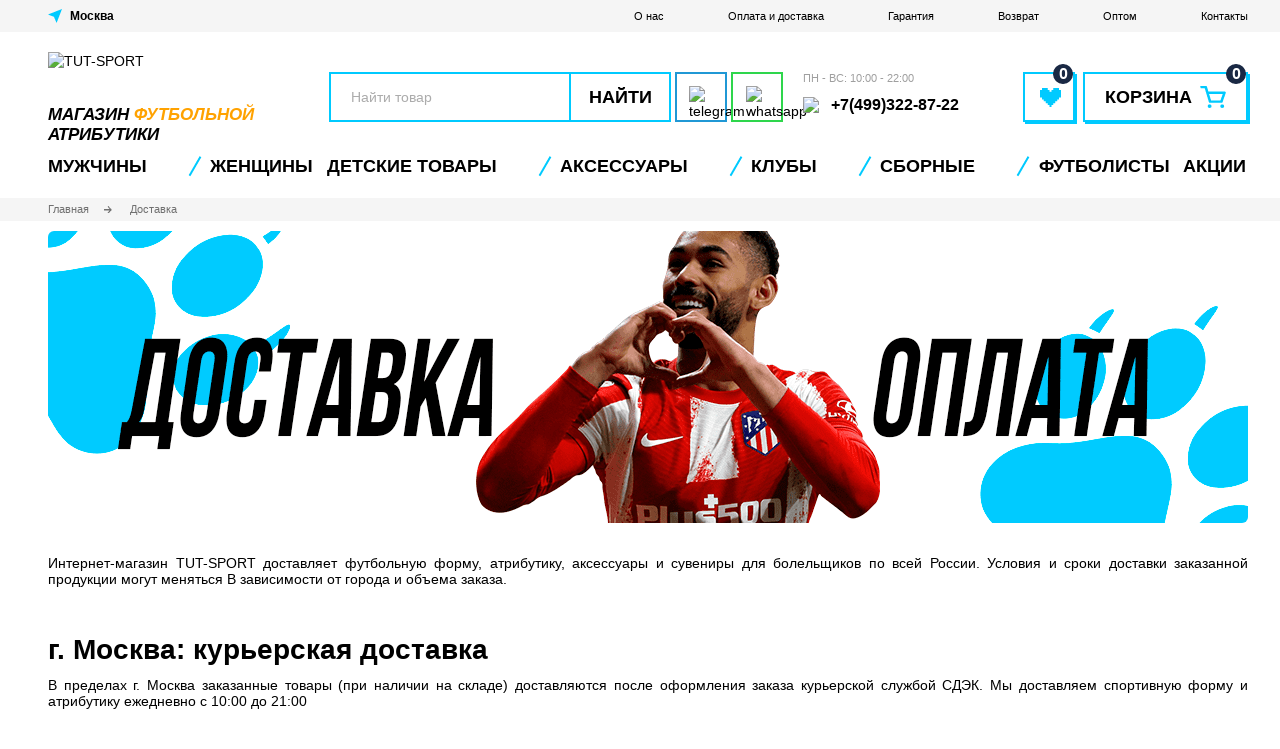

--- FILE ---
content_type: text/html; charset=utf-8
request_url: https://tut-sport.ru/delivery
body_size: 19665
content:
<!DOCTYPE html>
<!--[if IE]><![endif]-->
<!--[if IE 8 ]><html dir="ltr" lang="ru" class="ie8"><![endif]-->
<!--[if IE 9 ]><html dir="ltr" lang="ru" class="ie9"><![endif]-->
<!--[if (gt IE 9)|!(IE)]><!-->
<html dir="ltr" lang="ru">
<!--<![endif]-->
<head>
<meta charset="UTF-8" />
<meta name="viewport" content="width=device-width, initial-scale=1">
<meta http-equiv="X-UA-Compatible" content="IE=edge">
<title>Способы доставки и оплаты товара интернет-магазина TUT-SPORT в Москве</title>
<base href="https://tut-sport.ru/" />
<meta name="description" content="Все способы доставки и получения заказа от интернет-магазина TUT-SPORT в Москве в самом удобном виде" />
<meta property="og:title" content="Способы доставки и оплаты товара интернет-магазина TUT-SPORT в Москве" />
<meta property="og:type" content="website" />
<meta property="og:url" content="https://tut-sport.ru/delivery" />
<meta property="og:image" content="/image/catalog/vk/tutsport-preview.jpg" />
<meta property="og:site_name" content="TUT-SPORT" />
<link rel="apple-touch-icon" sizes="180x180" href="/apple-touch-icon.png?v=2">
<link rel="icon" type="image/png" sizes="32x32" href="/favicon-32x32.png?v=2">
<link rel="icon" type="image/png" sizes="16x16" href="/favicon-16x16.png?v=2">
<link rel="manifest" href="/site.webmanifest?v=2">
<link rel="mask-icon" href="/safari-pinned-tab.svg?v=2" color="#5bbad5">
<link rel="shortcut icon" href="/favicon.ico?v=2">
<meta name="msapplication-TileColor" content="#00aba9">
<meta name="theme-color" content="#ffffff">
<script src="catalog/view/javascript/jquery/jquery-2.1.1.min.js" type="text/javascript"></script>
<!--<link href="catalog/view/javascript/bootstrap/css/bootstrap.min.css" rel="stylesheet" media="screen" />
<script src="catalog/view/javascript/bootstrap/js/bootstrap.min.js" type="text/javascript"></script>
<link href="catalog/view/javascript/font-awesome/css/font-awesome.min.css" rel="stylesheet" type="text/css" />-->
<link rel="stylesheet" href="catalog/view/theme/tut-sport/css/normalize.css"/>
<link rel="stylesheet" href="catalog/view/theme/tut-sport/css/fonts.css"/>
<link rel="stylesheet" href="catalog/view/theme/tut-sport/css/style.min.css?v1769423794"/>
<link rel="stylesheet" href="catalog/view/theme/tut-sport/css/media.min.css?v1769423794"/>
<script type="text/javascript" src="https://cdnjs.cloudflare.com/ajax/libs/jquery-cookie/1.4.1/jquery.cookie.min.js"></script>
<script src="catalog/view/javascript/common.js?v1769423794" type="text/javascript"></script>
    <link href="https://tut-sport.ru/delivery" rel="canonical" />
        <link rel="apple-touch-icon" sizes="180x180" href="/apple-touch-icon.png">
    <link rel="icon" type="image/png" sizes="32x32" href="/favicon-32x32.png">
    <link rel="icon" type="image/png" sizes="16x16" href="/favicon-16x16.png">
    <link rel="manifest" href="/site.webmanifest">
    <link rel="mask-icon" href="/safari-pinned-tab.svg" color="#5bbad5">
    <meta name="msapplication-TileColor" content="#ffffff">
    <meta name="theme-color" content="#ffffff">
<meta name="yandex-verification" content="8e86309ad10077a2" />
</head>
<body class="information-information-7">
<noscript><div><img src="https://mc.yandex.ru/watch/87080362" style="position:absolute; left:-9999px;" alt="" /></div></noscript>
    <div class="page">
        <header class="header">
            <div class="header__top">
                <div class="container">
                    <div class="select-city header__top__left" onclick="popup.open('city-select')">
                        <svg xmlns="http://www.w3.org/2000/svg" width="14" height="14" viewBox="0 0 14 14">
                            <g>
                                <path d="M0,5.5,5.952,7.836,8.567,14,14,0Z" fill="#00caff" fill-rule="evenodd"/>
                            </g>
                        </svg>
                        <span class="select-city__city-name city_placeholder"></span>
                    </div>
                    <div class="header__top__right">
                        <a href="https://tut-sport.ru/about_us" class="header__top__menu-link">О нас</a>
                        <a href="https://tut-sport.ru/delivery" class="header__top__menu-link">Оплата и доставка</a>
                        <a href="https://tut-sport.ru/warranty" class="header__top__menu-link">Гарантия</a>
                        <a href="https://tut-sport.ru/return" class="header__top__menu-link">Возврат</a>
                        <a href="https://tut-sport.ru/futbolnaya-forma-optom" class="header__top__menu-link">Оптом</a>
                        <!--<a href="https://tut-sport.ru/reviews" class="header__top__menu-link">Отзывы</a>-->
                        <a href="https://tut-sport.ru/contact-us" class="header__top__menu-link">Контакты</a>
                    </div>
                </div>
            </div>
            <div class="container">
                <div class="header__medium">
                    <button class="header__mobile-toggler">
                        <svg xmlns="http://www.w3.org/2000/svg" xmlns:xlink="http://www.w3.org/1999/xlink" width="36" height="37" viewBox="0 0 36 37">
                            <defs>
                                <filter id="header__mobile-toggler__filter" x="0" y="0" width="36" height="37" filterUnits="userSpaceOnUse">
                                    <feOffset dx="1" dy="2" input="SourceAlpha"/>
                                    <feGaussianBlur result="blur"/>
                                    <feFlood flood-color="#00caff"/>
                                    <feComposite operator="in" in2="blur"/>
                                    <feComposite in="SourceGraphic"/>
                                </filter>
                            </defs>
                            <g transform="translate(-16 -7)">
                                <g transform="matrix(1, 0, 0, 1, 16, 7)" filter="url(#header__mobile-toggler__filter)">
                                    <g transform="translate(35 35) rotate(180)" fill="#fff" stroke="#00caff" stroke-width="2">
                                        <rect width="35" height="35" stroke="none"/>
                                        <rect x="1" y="1" width="33" height="33" fill="none"/>
                                    </g>
                                </g>
                                <g transform="translate(1 3)">
                                    <rect width="21" height="2" transform="translate(22 15)" fill="#00caff"/>
                                    <rect width="21" height="2" transform="translate(22 21)" fill="#00caff"/>
                                    <rect width="21" height="2" transform="translate(22 27)" fill="#00caff"/>
                                </g>
                            </g>
                        </svg>
                    </button>
                    <a class="header__mobile-top-link js-activate-search --show-tablet" href="javascript::void(0)">
                        <svg xmlns="http://www.w3.org/2000/svg" xmlns:xlink="http://www.w3.org/1999/xlink" width="37" height="37" viewBox="0 0 37 37">
                            <defs>
                                <filter id="svg_search_filter" x="0" y="0" width="37" height="37" filterUnits="userSpaceOnUse">
                                    <feOffset dx="2" dy="2" input="SourceAlpha"/>
                                    <feGaussianBlur result="blur"/>
                                    <feFlood flood-color="#00caff"/>
                                    <feComposite operator="in" in2="blur"/>
                                    <feComposite in="SourceGraphic"/>
                                </filter>
                            </defs>
                            <g transform="translate(14764 21280)">
                                <g transform="matrix(1, 0, 0, 1, -14764, -21280)" filter="url(#svg_search_filter)">
                                    <g transform="translate(35 35) rotate(180)" fill="#fff" stroke="#00caff" stroke-width="2">
                                        <rect width="35" height="35" stroke="none"/>
                                        <rect x="1" y="1" width="33" height="33" fill="none"/>
                                    </g>
                                </g>
                                <g transform="translate(-14763.732 -21279.732)">
                                    <g transform="translate(7 7)">
                                        <path d="M15.3,23.6a8.287,8.287,0,0,0,5.024-1.7l4.6,4.6L26.5,24.928l-4.6-4.6A8.293,8.293,0,1,0,15.3,23.6Zm0-14.387A6.087,6.087,0,1,1,9.213,15.3,6.1,6.1,0,0,1,15.3,9.213Z" transform="translate(-7 -7)" fill="#00caff"/>
                                    </g>
                                </g>
                            </g>
                        </svg>
                    </a>
                    <a class="header__logo-mobile" href="/"><img class="header__logo-mobile-img" src="catalog/view/theme/tut-sport/image/logo-mobilev2.svg" width="87" height="20" alt="TUT-SPORT"></a>
                    <a class="header__mobile-top-link --show-tablet" href="https://tut-sport.ru/wishlist"><span class="header__mobile-top-favorite-number" id="wishlist-total">0</span>
                        <svg xmlns="http://www.w3.org/2000/svg" xmlns:xlink="http://www.w3.org/1999/xlink" width="37" height="37" viewBox="0 0 37 37">
                            <defs>
                                <filter id="svg_wishlist_filter" x="0" y="0" width="37" height="37" filterUnits="userSpaceOnUse">
                                    <feOffset dx="2" dy="2" input="SourceAlpha"/>
                                    <feGaussianBlur result="blur"/>
                                    <feFlood flood-color="#00caff"/>
                                    <feComposite operator="in" in2="blur"/>
                                    <feComposite in="SourceGraphic"/>
                                </filter>
                            </defs>
                            <g transform="translate(-1374 -67)">
                                <g transform="matrix(1, 0, 0, 1, 1374, 67)" filter="url(#svg_wishlist_filter)">
                                    <g transform="translate(35 35) rotate(180)" fill="#fff" stroke="#00caff" stroke-width="2">
                                        <rect width="35" height="35" stroke="none"/>
                                        <rect x="1" y="1" width="33" height="33" fill="none"/>
                                    </g>
                                </g>
                                <g transform="translate(1381.844 75.912)">
                                    <path d="M26.1,12.5h-5.2v1.735H19.159V15.97H17.425V14.235H15.69V12.5h-5.2v1.735H8.75v6.94h1.735v1.735H12.22v1.735h1.735v1.735H15.69v1.735h1.735v1.735h1.735V28.114h1.735V26.379h1.735V24.644h1.735V22.909H26.1V21.175h1.735v-6.94H26.1Z" transform="translate(-8.75 -12.5)" fill="#00caff"/>
                                </g>
                            </g>
                        </svg>
                    </a>
                    <a class="header__mobile-top-link --show-tablet" href="https://tut-sport.ru/cart"><span class="header__mobile-top-basket-number" id="cart-total-mobile">0</span>
                        <svg xmlns="http://www.w3.org/2000/svg" xmlns:xlink="http://www.w3.org/1999/xlink" width="37" height="37" viewBox="0 0 37 37">
                            <defs>
                                <filter id="svg_cart_filter" x="0" y="0" width="37" height="37" filterUnits="userSpaceOnUse">
                                    <feOffset dx="2" dy="2" input="SourceAlpha"/>
                                    <feGaussianBlur result="blur"/>
                                    <feFlood flood-color="#00caff"/>
                                    <feComposite operator="in" in2="blur"/>
                                    <feComposite in="SourceGraphic"/>
                                </filter>
                            </defs>
                            <g transform="translate(14451 21303)">
                                <g transform="translate(-15638 -23164)">
                                    <g transform="matrix(1, 0, 0, 1, 1187, 1861)" filter="url(#svg_cart_filter)">
                                        <g transform="translate(35 35) rotate(180)" fill="#fff" stroke="#00caff" stroke-width="2">
                                            <rect width="35" height="35" stroke="none"/>
                                            <rect x="1" y="1" width="33" height="33" fill="none"/>
                                        </g>
                                    </g>
                                </g>
                                <g transform="translate(-14449.274 -21303.654)">
                                    <g transform="translate(5 9)">
                                        <path d="M24.481,13.429H11.516l-1.081-3.8A.941.941,0,0,0,9.454,9H5.545c-.373,0-.61.134-.529.471l.157.736a.945.945,0,0,0,.822.691H8.67l3.286,10.968a.945.945,0,0,0,.981.631H22.2c.373,0,.714-.27.836-.83l2.4-7.07C25.655,13.936,25.226,13.429,24.481,13.429ZM21.217,20.6H13.743l-1.69-5.272H23.082Z" transform="translate(-5 -9)" fill="#00caff"/>
                                        <ellipse cx="1.575" cy="1.459" rx="1.575" ry="1.459" transform="translate(5.945 14.726)" fill="#00caff"/>
                                        <ellipse cx="1.575" cy="1.459" rx="1.575" ry="1.459" transform="translate(16.071 14.726)" fill="#00caff"/>
                                    </g>
                                </g>
                            </g>
                        </svg>
                    </a>
                    <a class="header__logo" href="/" style="height: 70px">
                        <img class="header__logo-img" style="height: 50px" src="catalog/view/theme/tut-sport/image/logonotextv2.svg" width="210" height="50" alt="TUT-SPORT">
                        <span class="header__logo__subtitle">магазин <span>футбольной</span> атрибутики</span>
                    </a>
                    <div class="header__medium-right">
                        <div class="header__medium-right__row">
                            <div id="search" class="header__search-input-wrap input-wrap">
    <input class="header__search-input" type="text" placeholder="Найти товар" name="search" value="">
    <button class="header__search-btn" type="button">Найти</button>
</div>                            <div class="header__social-button-list">
                                                                <a href="#" class="header__social-button header__social-button--telegram"><img src="catalog/view/theme/tut-sport/image/telegram_logo.svg" width="25" height="22" alt="telegram" /></a>
                                <a href="#" class="header__social-button header__social-button--wa"><img src="catalog/view/theme/tut-sport/image/whatsapp_logo.svg" width="22" height="22" alt="whatsapp" /></a>
                                                            </div>
                        </div>
                        <div class="header__medium-right__cols">
                            <div class="header__phone-number-list">
                                <div class="header__phone-number-list-label">ПН - ВС: 10:00 - 22:00</div>
                                                                <a class="header__phone-number" href="tel:+74993228722"><img src="catalog/view/theme/tut-sport/image/call.svg" width="20" height="20" /><span>+7(499)322-87-22</span></a>
                            </div>
                            <a class="header__favorite" href="https://tut-sport.ru/wishlist" title="Избранное"><span class="header__favorite-icon-wrap"><span class="header__favorite-number" id="wishlist-total">0</span><svg class="header__favorite-icon" xmlns="http://www.w3.org/2000/svg" width="21" height="19" viewBox="0 0 20.572 18.702"><path d="M27.452,12.5H21.841v1.87h-1.87v1.87H18.1V14.37h-1.87V12.5H10.62v1.87H8.75v7.481h1.87v1.87h1.87v1.87h1.87v1.87h1.87v1.87H18.1V31.2h1.87v-1.87h1.87v-1.87h1.87v-1.87h1.87v-1.87h1.87v-1.87h1.87V14.37h-1.87Z" transform="translate(-8.75 -12.5)" fill="#00caff"/></svg></span></a>
                            <a class="header__basket" href="https://tut-sport.ru/cart"><span class="header__basket-icon-wrap"><span class="header__basket-text">Корзина</span><svg class="header__basket-icon" xmlns="http://www.w3.org/2000/svg" width="26" height="22" viewBox="0 0 25.945 22.337"><g transform="translate(-5 -9)"><g transform="translate(5 9)"><path d="M29.662,14.607H13.249L11.88,9.792A1.192,1.192,0,0,0,10.639,9H5.69c-.472,0-.772.17-.669.6l.2.932a1.2,1.2,0,0,0,1.04.875H9.646l4.16,13.886a1.2,1.2,0,0,0,1.241.8H26.773c.472,0,.9-.342,1.059-1.05l3.042-8.951C31.149,15.249,30.606,14.607,29.662,14.607Zm-4.132,9.078H16.069L13.93,17.01H27.892Z" transform="translate(-5 -9)" fill="#00caff"/><ellipse cx="1.994" cy="1.847" rx="1.994" ry="1.847" transform="translate(7.527 18.643)" fill="#00caff"/><ellipse cx="1.994" cy="1.847" rx="1.994" ry="1.847" transform="translate(20.346 18.643)" fill="#00caff"/></g></g></svg><span class="header__basket-number" id="cart-total">0</span></span></a>                        </div>
                    </div>
                </div>
                <div class="header__medium-bottom">
                    <a href="#" class="header__medium-bottom__button header__medium-bottom__button--telegram"><img src="catalog/view/theme/tut-sport/image/telegram_logo.svg" width="19" height="17" alt="telegram" />t.me/tutsport</a>
                    <a href="#" class="header__medium-bottom__button header__medium-bottom__button--wa"><img src="catalog/view/theme/tut-sport/image/whatsapp_logo.svg" width="18" height="18" alt="whatsapp" />/tutsport</a>
                    <a href="tel:+74993228722" class="header__medium-bottom__button"><img src="catalog/view/theme/tut-sport/image/call.svg" width="17" height="17" />+7(499)322-87-22</a>
                </div>
                <div class="header__mobile-bottom">
                    <nav class="header__mobile-bottom-nav">
                        <ul class="header__mobile-bottom-list">
                            <li class="header__mobile-bottom-item">
                                <a class="header__mobile-bottom-link" href="https://tut-sport.ru/tovary/kluby">
                                <svg xmlns="http://www.w3.org/2000/svg" height="20" viewBox="0 0 40.205 40.205">
                                    <g transform="translate(-4.35 -4.35)">
                                        <g transform="translate(5 5)">
                                            <path d="M24.453,43.905A19.453,19.453,0,1,1,43.905,24.453,19.482,19.482,0,0,1,24.453,43.905Zm0-37.825A18.372,18.372,0,1,0,42.825,24.453,18.412,18.412,0,0,0,24.453,6.081Z" transform="translate(-5 -5)" fill="#4e67ed" stroke="#4e67ed" stroke-width="1.3"/>
                                            <rect width="1.081" height="8.084" transform="matrix(0.655, 0.756, -0.756, 0.655, 16.446, 17.935)" fill="#4e67ed" stroke="#4e67ed" stroke-width="1.3"/>
                                            <path d="M11.908,42.67a22.943,22.943,0,0,1,0-8.17l1.081.216a22.659,22.659,0,0,0,0,7.738Z" transform="translate(-8.709 -21.748)" fill="#4e67ed" stroke="#4e67ed" stroke-width="1.3"/>
                                            <path d="M34.138,24.129A45.911,45.911,0,0,0,28,21.837l.259-1.037a41.706,41.706,0,0,1,6.311,2.378Z" transform="translate(-18.058 -13.97)" fill="#4e67ed" stroke="#4e67ed" stroke-width="1.3"/>
                                            <path d="M54.964,80.51A20.164,20.164,0,0,1,52.5,76.533,39.525,39.525,0,0,0,59.114,71a23.306,23.306,0,0,0,6.052.908,10.446,10.446,0,0,1-2.075,4.885" transform="translate(-31.967 -42.469)" fill="#4e67ed" stroke="#4e67ed" stroke-width="1.3"/>
                                            <path d="M53.567,80a26,26,0,0,1-2.55-4.107l-.216-.432.389-.259a40.243,40.243,0,0,0,6.484-5.447l.216-.259.346.086a22.878,22.878,0,0,0,5.879.908h.605v.648a23.7,23.7,0,0,1-3.3,5.865l1.277-1.542c1.124-1.34.644-2.983.817-3.891a24.2,24.2,0,0,1-5.231-.821,40.265,40.265,0,0,1-6.052,5.1,18.237,18.237,0,0,0,2.161,3.458Z" transform="translate(-31.002 -41.618)" fill="#4e67ed" stroke="#4e67ed" stroke-width="1.3"/>
                                            <path d="M51.486,35.316,42.019,32.29,41.5,22.91l.346-.13a44.6,44.6,0,0,1,8.386-2.637l.3-.043.216.216a49.448,49.448,0,0,1,5.533,6.916l.173.259-.13.259A40.077,40.077,0,0,1,51.788,35.1Zm-8.429-3.847,8.04,2.594a36.266,36.266,0,0,0,4.063-6.571,50.343,50.343,0,0,0-5.014-6.268,48.939,48.939,0,0,0-7.522,2.334Z" transform="translate(-25.722 -13.573)" fill="#4e67ed" stroke="#4e67ed" stroke-width="1.3"/>
                                            <path d="M9.9,59.325A19.171,19.171,0,0,1,11.5,53.1s2.291,1.124,6.96,2.81a34.479,34.479,0,0,0,2.075,8,20.284,20.284,0,0,1-6.225,1.643" transform="translate(-7.782 -32.307)" fill="#4e67ed" stroke="#4e67ed" stroke-width="1.3"/>
                                            <path d="M13.614,65.2l-.086-1.081A18.406,18.406,0,0,0,19.1,62.739a35.644,35.644,0,0,1-1.859-7.306c-3.285-1.167-5.317-2.075-6.225-2.464a21.57,21.57,0,0,0-1.429,5.715l-.787-.94a14.644,14.644,0,0,1,1.481-5.77l.259-.476.476.259c.043,0,2.291,1.124,6.916,2.767l.3.13.043.346a34,34,0,0,0,2.032,7.868l.173.476-.476.173A20.668,20.668,0,0,1,13.614,65.2Z" transform="translate(-7.044 -31.399)" fill="#4e67ed" stroke="#4e67ed" stroke-width="1.3"/>
                                            <path d="M41.9,80.458a24.556,24.556,0,0,1-8-2.507L34.419,77a24.808,24.808,0,0,0,7.565,2.378Z" transform="translate(-21.407 -45.876)" fill="#4e67ed" stroke="#4e67ed" stroke-width="1.3"/>
                                            <path d="M64.456,61.108A35.35,35.35,0,0,0,62.9,53.846l1.037-.346a34.594,34.594,0,0,1,1.6,7.522Z" transform="translate(-37.871 -32.534)" fill="#4e67ed" stroke="#4e67ed" stroke-width="1.3"/>
                                            <path d="M19.091,10.6a13.58,13.58,0,0,0-1.081,4.928,29.157,29.157,0,0,0-6.4,5.533L10.1,19.851l3.458-5.144Z" transform="translate(-7.895 -8.179)" fill="#4e67ed" stroke="#4e67ed" stroke-width="1.3"/>
                                            <path d="M10.686,20.883,9.13,19.715,9,18.98l3.458-5.144.13-.13L18.121,9.6l.821.648A12.707,12.707,0,0,0,17.9,14.96l-.259.476a27.645,27.645,0,0,0-6.225,5.4Zm-.476-1.729.735.562a29.776,29.776,0,0,1,5.922-5.058,15.461,15.461,0,0,1,.519-3.112l-4.063,2.983Z" transform="translate(-7.271 -7.612)" fill="#4e67ed" stroke="#4e67ed" stroke-width="1.3"/>
                                            <path d="M61.878,8.878a15.905,15.905,0,0,0-3.285,0A6.712,6.712,0,0,0,54.4,6.5l4.625,1.081Z" transform="translate(-33.045 -5.852)" fill="#4e67ed" stroke="#4e67ed" stroke-width="1.3"/>
                                            <path d="M58.163,8.758,57.991,8.5A6.062,6.062,0,0,0,54.835,6.51L54.1,6.337,54.316,5.3c.259.043.519.13.778.173l3.977.908,2.853,1.34-.346.994a4.819,4.819,0,0,0-1.124-.086c-.908,0-1.945.086-1.945.086Zm.216-1.427.3.3c.13,0,.3-.043.476-.043l-.432-.216Z" transform="translate(-32.875 -5.17)" fill="#4e67ed" stroke="#4e67ed" stroke-width="1.3"/>
                                            <rect width="1.081" height="4.15" transform="translate(25.05 2.918) rotate(13.486)" fill="#4e67ed" stroke="#4e67ed" stroke-width="1.3"/>
                                            <path d="M89.934,42.374h-.821A21.381,21.381,0,0,0,87.6,34.766a14.12,14.12,0,0,0,.648-4.366l1.686,5.144.346,3.847Z" transform="translate(-51.894 -19.42)" fill="#4e67ed" stroke="#4e67ed" stroke-width="1.3"/>
                                            <path d="M89.253,42.766h-.821l-.519-.519a20.081,20.081,0,0,0-1.47-7.392l-.043-.389a14.872,14.872,0,0,0,.648-4.15l1.037-.216,1.686,5.274.346,3.847v.086l-.346,2.983Zm-1.729-8.213a21.826,21.826,0,0,1,1.383,6.009l.13-1.34-.3-3.761-.821-2.55C87.74,33.645,87.61,34.25,87.524,34.552Z" transform="translate(-51.212 -19.25)" fill="#4e67ed" stroke="#4e67ed" stroke-width="1.3"/>
                                            <path d="M81.635,64.746l-.735-.778A17.758,17.758,0,0,0,84.791,57.7l1.037.346A18.331,18.331,0,0,1,81.635,64.746Z" transform="translate(-48.09 -34.919)" fill="#4e67ed" stroke="#4e67ed" stroke-width="1.3"/>
                                            <path d="M79.89,38.307a19.971,19.971,0,0,0-5.49-1.427l.13-1.081a20.722,20.722,0,0,1,5.836,1.513Z" transform="translate(-44.4 -22.486)" fill="#4e67ed" stroke="#4e67ed" stroke-width="1.3"/>
                                            <path d="M43.327,32.44l8.664,2.774a35.471,35.471,0,0,0,4.439-7.17A49.551,49.551,0,0,0,51.052,21.3,44.676,44.676,0,0,0,42.9,23.861Z" transform="translate(-26.429 -14.165)" fill="#4e67ed" stroke="#4e67ed" stroke-width="1.3"/>
                                        </g>
                                    </g>
                                </svg>
                                <span class="header__mobile-bottom-text">Клубы</span></a>
                            </li>
                            <li class="header__mobile-bottom-item"><a class="header__mobile-bottom-link" href="https://tut-sport.ru/wishlist"><span class="header__mobile-bottom-favorite-number" id="wishlist-total-mobile">0</span>
                                    <svg xmlns="http://www.w3.org/2000/svg" height="20" viewBox="0 0 16.969 16.307"><g transform="translate(0.543 0.633)"><path d="M7.907,1.869C10.77-2.265,17,1,15.708,6.469c-.673,3.144-4.714,6.288-7.015,8.326a1.163,1.163,0,0,1-1.571,0C4.821,12.758.893,9.613.163,6.469-1.072,1.054,5.1-2.265,7.907,1.869Zm0,11.936c2.02-1.805,6-4.891,6.622-7.628.954-4.192-3.816-6.7-5.78-3.2-.224.349-.393.815-.842.815-.505,0-.673-.524-.842-.873C5.1-.576.444,2.044,1.4,6.178,1.959,8.856,5.943,12,7.907,13.806Z" transform="translate(-0.002 -0.002)" fill="#4e67ed" stroke="#4e67ed" stroke-width="1" fill-rule="evenodd"/></g></svg>
                                    <span class="header__mobile-bottom-text">Избранное</span></a></li>
                            <li class="header__mobile-bottom-item"><a class="header__mobile-bottom-link js-activate-search" href="javascript::void(0)"><svg xmlns="http://www.w3.org/2000/svg" height="20" viewBox="0 0 17.088 17.112"><path d="M16.856,15.632l-3.189-3.161A7.707,7.707,0,0,0,13.1,2.249a7.665,7.665,0,0,0-10.848,0A7.6,7.6,0,0,0,0,7.688a7.6,7.6,0,0,0,2.249,5.438,7.677,7.677,0,0,0,10.222.569l3.161,3.161a.819.819,0,0,0,.6.256.775.775,0,0,0,.6-.256A.886.886,0,0,0,16.856,15.632ZM13.667,7.688A5.855,5.855,0,0,1,11.9,11.9a6.022,6.022,0,0,1-4.214,1.765A5.855,5.855,0,0,1,3.474,11.9,6.022,6.022,0,0,1,1.708,7.688,5.855,5.855,0,0,1,3.474,3.474,5.972,5.972,0,0,1,7.688,1.708,5.855,5.855,0,0,1,11.9,3.474,5.972,5.972,0,0,1,13.667,7.688Z" fill="#4e67ed"/></svg><span class="header__mobile-bottom-text">Поиск</span></a></li>
                            <li class="header__mobile-bottom-item"><a class="header__mobile-bottom-link" href="https://tut-sport.ru/cart"><span class="header__mobile-bottom-basket-number" id="cart-total-mobile2">0</span><svg xmlns="http://www.w3.org/2000/svg" height="20" viewBox="0 0 19.651 18.75"><g transform="translate(-0.25 -0.75)"><path d="M17.9,2.5H4.085L2.9.385A.75.75,0,0,0,2.25,0H.75a.75.75,0,0,0,0,1.5H1.81L2.974,3.588,5.66,9.531l0,.006.237.524L3.2,12.937A.75.75,0,0,0,3.665,14.2l2.458.281a40.749,40.749,0,0,0,9.254,0l2.458-.281a.75.75,0,1,0-.17-1.49l-2.458.281a39.256,39.256,0,0,1-8.913,0l-.976-.111L7.3,10.763a.768.768,0,0,0,.053-.064l.753.1a15.3,15.3,0,0,0,3.182.08,9.29,9.29,0,0,0,6.366-3.269l.578-.685a.734.734,0,0,0,.054-.072L19.361,5.21A1.75,1.75,0,0,0,17.9,2.5Z" transform="translate(0.25 0.75)" fill="#4e67ed"/><path d="M1.5,0A1.5,1.5,0,1,0,3,1.5,1.5,1.5,0,0,0,1.5,0Z" transform="translate(4 16.5)" fill="#4e67ed"/><path d="M0,1.5A1.5,1.5,0,1,1,1.5,3,1.5,1.5,0,0,1,0,1.5Z" transform="translate(15 16.5)" fill="#4e67ed"/></g></svg><span class="header__mobile-bottom-text">Корзина</span></a></li>
                            <li class="header__mobile-bottom-item"><a class="header__mobile-bottom-link js-open-contacts" href="javascript::void(0)"><svg xmlns="http://www.w3.org/2000/svg" height="20" viewBox="0 0 20.874 24.043"><path d="M111.631,103.094c.259-1.3,2.593-1.3,2.2-3.371l-.907-4.019c-.908-3.5-5.964,1.3-5.964,3.76-.259,6.223,8.816,19.058,15.817,16.724,1.037-.389,3.889-2.593,2.723-3.76l-3.241-2.723c-1.167-.778-1.556,0-2.593.778-.519.389-1.167,1.037-1.945.778C115.909,110.484,111.372,105.168,111.631,103.094Z" transform="translate(-105.955 -93.468)" fill="none" stroke="#4e67ed" stroke-width="2" fill-rule="evenodd"/></svg><span class="header__mobile-bottom-text">Контакты</span></a></li>
                        </ul>
                    </nav>
                </div>
                <div class="header__overlay"></div>
                <div class="header__popup-contacts"><span class="header__popup-contacts-title"></span>
                    <ul class="header__popup-contacts-info">
                        <li class="header__popup-contacts-item"><span class="header__popup-contacts-prop">Время работы:</span><span class="header__popup-contacts-value">10:00-22:00 (Пн-Вс)</span></li>
                                            </ul><a class="header__popup-contacts-btn btn" href="https://tut-sport.ru/contact-us">Пункты выдачи</a>
                </div>
            </div>
            <div class="header__bottom">
                <div class="container">
                    <span class="header__bottom-mobile-title">
                        <span style="font-size: 10px">МЕНЮ</span>
                        <div><span style="color: #000">TUT</span><span style="color: #00CAFF">SPORT</span></div>
                    </span>
                    <nav class="header__nav">
                        <ul class="header__nav-list">
                                                        <li class="header__nav-item hassubmenu" id="menu-77">
                                <a class="header__nav-link" href="https://tut-sport.ru/tovary/futbolnaya-forma">Мужчины</a>
                                                                <a class="header__nav-link --sub" href="#"></a>
                                <ul class="header__nav-submenu header__nav-submenu-level2">
                                    <li class="header__nav-submenu-item --show-tablet"><a class="header__nav-submenu-link" href="https://tut-sport.ru/tovary/futbolnaya-forma">Показать все</a></li>
                                                                        <li class="header__nav-submenu-item" id="menu-362">
                                        <a class="header__nav-submenu-link" href="https://tut-sport.ru/tovary/futbolnaya-forma/podarochnye-nabory">Подарочные наборы</a>
                                                                            </li>
                                                                        <li class="header__nav-submenu-item" id="menu-449">
                                        <a class="header__nav-submenu-link" href="https://tut-sport.ru/tovary/futbolnaya-forma/hlopok">Хлопок</a>
                                                                            </li>
                                                                        <li class="header__nav-submenu-item" id="menu-290">
                                        <a class="header__nav-submenu-link" href="https://tut-sport.ru/tovary/futbolnaya-forma/polo">Поло</a>
                                                                            </li>
                                                                        <li class="header__nav-submenu-item" id="menu-298">
                                        <a class="header__nav-submenu-link" href="https://tut-sport.ru/tovary/futbolnaya-forma/retro-forma">Ретро форма</a>
                                                                            </li>
                                                                        <li class="header__nav-submenu-item" id="menu-275">
                                        <a class="header__nav-submenu-link" href="https://tut-sport.ru/tovary/futbolnaya-forma/futbolki">Футбольные футболки</a>
                                                                            </li>
                                                                        <li class="header__nav-submenu-item" id="menu-84">
                                        <a class="header__nav-submenu-link" href="https://tut-sport.ru/tovary/futbolnaya-forma/s-dlinnym-rukavom">Форма с длинным рукавом</a>
                                                                            </li>
                                                                        <li class="header__nav-submenu-item hassubmenu-level3" id="menu-86">
                                        <a class="header__nav-submenu-link" href="https://tut-sport.ru/tovary/futbolnaya-forma/shorty">Шорты</a>
                                                                            </li>
                                                                        <li class="header__nav-submenu-item hassubmenu-level3" id="menu-83">
                                        <a class="header__nav-submenu-link" href="https://tut-sport.ru/tovary/futbolnaya-forma/getry">Гетры</a>
                                                                            </li>
                                                                        <li class="header__nav-submenu-item" id="menu-210">
                                        <a class="header__nav-submenu-link" href="https://tut-sport.ru/tovary/futbolnaya-forma/bez-logotipa">Без логотипа</a>
                                                                            </li>
                                                                        <li class="header__nav-submenu-item" id="menu-78">
                                        <a class="header__nav-submenu-link" href="https://tut-sport.ru/tovary/futbolnaya-odezhda">Одежда</a>
                                                                            </li>
                                                                        <li class="header__nav-submenu-item" id="menu-363">
                                        <a class="header__nav-submenu-link" href="https://tut-sport.ru/tovary/obuv">Обувь</a>
                                                                            </li>
                                                                    </ul>
                                                            </li>
                                                        <li class="header__nav-item hassubmenu" id="menu-75">
                                <a class="header__nav-link" href="https://tut-sport.ru/tovary/zhenskaya-futbolnaya-forma">Женщины</a>
                                                            </li>
                                                        <li class="header__nav-item hassubmenu" id="menu-74">
                                <a class="header__nav-link" href="https://tut-sport.ru/tovary/detskaya-futbolnaya-forma">Детские товары</a>
                                                                <a class="header__nav-link --sub" href="#"></a>
                                <ul class="header__nav-submenu header__nav-submenu-level2">
                                    <li class="header__nav-submenu-item --show-tablet"><a class="header__nav-submenu-link" href="https://tut-sport.ru/tovary/detskaya-futbolnaya-forma">Показать все</a></li>
                                                                        <li class="header__nav-submenu-item" id="menu-360">
                                        <a class="header__nav-submenu-link" href="https://tut-sport.ru/tovary/detskaya-futbolnaya-forma/podarochnye-nabory">Подарочные наборы</a>
                                                                            </li>
                                                                        <li class="header__nav-submenu-item" id="menu-451">
                                        <a class="header__nav-submenu-link" href="https://tut-sport.ru/tovary/detskaya-futbolnaya-forma/hlopok">Хлопок</a>
                                                                            </li>
                                                                        <li class="header__nav-submenu-item" id="menu-272">
                                        <a class="header__nav-submenu-link" href="https://tut-sport.ru/tovary/detskaya-futbolnaya-forma/komplekt">Комплекты формы для детей</a>
                                                                            </li>
                                                                        <li class="header__nav-submenu-item" id="menu-159">
                                        <a class="header__nav-submenu-link" href="https://tut-sport.ru/tovary/detskaya-futbolnaya-forma/futbolki">Детские футбольные футболки</a>
                                                                            </li>
                                                                        <li class="header__nav-submenu-item" id="menu-160">
                                        <a class="header__nav-submenu-link" href="https://tut-sport.ru/tovary/detskaya-futbolnaya-forma/s-dlinnym-rukavom">Детская форма с длинным рукавом</a>
                                                                            </li>
                                                                        <li class="header__nav-submenu-item hassubmenu-level3" id="menu-162">
                                        <a class="header__nav-submenu-link" href="https://tut-sport.ru/tovary/detskaya-futbolnaya-forma/getry">Детские гетры</a>
                                                                            </li>
                                                                        <li class="header__nav-submenu-item hassubmenu-level3" id="menu-163">
                                        <a class="header__nav-submenu-link" href="https://tut-sport.ru/tovary/detskaya-futbolnaya-forma/sportivnye-kostyumy">Детские спортивные костюмы</a>
                                                                            </li>
                                                                        <li class="header__nav-submenu-item" id="menu-224">
                                        <a class="header__nav-submenu-link" href="https://tut-sport.ru/tovary/detskaya-futbolnaya-forma/bez-logotipa">Форма без логотипа</a>
                                                                            </li>
                                                                    </ul>
                                                            </li>
                                                        <li class="header__nav-item hassubmenu" id="menu-87">
                                <a class="header__nav-link" href="https://tut-sport.ru/tovary/futbolnye-aksessuary">Аксессуары</a>
                                                                <a class="header__nav-link --sub" href="#"></a>
                                <ul class="header__nav-submenu header__nav-submenu-level2">
                                    <li class="header__nav-submenu-item --show-tablet"><a class="header__nav-submenu-link" href="https://tut-sport.ru/tovary/futbolnye-aksessuary">Показать все</a></li>
                                                                        <li class="header__nav-submenu-item" id="menu-108">
                                        <a class="header__nav-submenu-link" href="https://tut-sport.ru/tovary/futbolnye-aksessuary/braslety">Браслеты</a>
                                                                            </li>
                                                                        <li class="header__nav-submenu-item" id="menu-242">
                                        <a class="header__nav-submenu-link" href="https://tut-sport.ru/tovary/futbolnye-aksessuary/vratarskie-perchatki">Вратарские перчатки</a>
                                                                            </li>
                                                                        <li class="header__nav-submenu-item" id="menu-241">
                                        <a class="header__nav-submenu-link" href="https://tut-sport.ru/tovary/futbolnye-aksessuary/vyazanye-perchatki">Вязаные перчатки</a>
                                                                            </li>
                                                                        <li class="header__nav-submenu-item" id="menu-243">
                                        <a class="header__nav-submenu-link" href="https://tut-sport.ru/tovary/futbolnye-aksessuary/kapitanskie-povyazki">Капитанские повязки</a>
                                                                            </li>
                                                                        <li class="header__nav-submenu-item" id="menu-244">
                                        <a class="header__nav-submenu-link" href="https://tut-sport.ru/tovary/futbolnye-aksessuary/koshelki">Кошельки</a>
                                                                            </li>
                                                                        <li class="header__nav-submenu-item" id="menu-245">
                                        <a class="header__nav-submenu-link" href="https://tut-sport.ru/tovary/futbolnye-aksessuary/pledy">Пледы</a>
                                                                            </li>
                                                                        <li class="header__nav-submenu-item" id="menu-246">
                                        <a class="header__nav-submenu-link" href="https://tut-sport.ru/tovary/futbolnye-aksessuary/podushki">Подушки</a>
                                                                            </li>
                                                                        <li class="header__nav-submenu-item" id="menu-247">
                                        <a class="header__nav-submenu-link" href="https://tut-sport.ru/tovary/futbolnye-aksessuary/statuetki">Статуэтки</a>
                                                                            </li>
                                                                        <li class="header__nav-submenu-item" id="menu-114">
                                        <a class="header__nav-submenu-link" href="https://tut-sport.ru/tovary/futbolnye-aksessuary/shapki">Шапки</a>
                                                                            </li>
                                                                        <li class="header__nav-submenu-item" id="menu-177">
                                        <a class="header__nav-submenu-link" href="https://tut-sport.ru/tovary/futbolnye-aksessuary/myachi">Мячи</a>
                                                                            </li>
                                                                        <li class="header__nav-submenu-item" id="menu-113">
                                        <a class="header__nav-submenu-link" href="https://tut-sport.ru/tovary/futbolnye-aksessuary/ryukzaki">Рюкзаки</a>
                                                                            </li>
                                                                        <li class="header__nav-submenu-item" id="menu-276">
                                        <a class="header__nav-submenu-link" href="https://tut-sport.ru/tovary/futbolnye-aksessuary/breloki">Брелоки</a>
                                                                            </li>
                                                                        <li class="header__nav-submenu-item" id="menu-274">
                                        <a class="header__nav-submenu-link" href="https://tut-sport.ru/tovary/futbolnye-aksessuary/flagi">Флаги футбольные</a>
                                                                            </li>
                                                                        <li class="header__nav-submenu-item" id="menu-180">
                                        <a class="header__nav-submenu-link" href="https://tut-sport.ru/tovary/futbolnye-aksessuary/chasy">Часы</a>
                                                                            </li>
                                                                        <li class="header__nav-submenu-item" id="menu-219">
                                        <a class="header__nav-submenu-link" href="https://tut-sport.ru/tovary/futbolnye-aksessuary/kepki">Кепки</a>
                                                                            </li>
                                                                        <li class="header__nav-submenu-item" id="menu-111">
                                        <a class="header__nav-submenu-link" href="https://tut-sport.ru/tovary/futbolnye-aksessuary/penaly">Пеналы</a>
                                                                            </li>
                                                                        <li class="header__nav-submenu-item" id="menu-112">
                                        <a class="header__nav-submenu-link" href="https://tut-sport.ru/tovary/futbolnye-aksessuary/polotenca">Полотенца</a>
                                                                            </li>
                                                                        <li class="header__nav-submenu-item" id="menu-110">
                                        <a class="header__nav-submenu-link" href="https://tut-sport.ru/tovary/futbolnye-aksessuary/vympely">Вымпелы</a>
                                                                            </li>
                                                                        <li class="header__nav-submenu-item" id="menu-115">
                                        <a class="header__nav-submenu-link" href="https://tut-sport.ru/tovary/futbolnye-aksessuary/sharfy">Шарфы</a>
                                                                            </li>
                                                                        <li class="header__nav-submenu-item" id="menu-182">
                                        <a class="header__nav-submenu-link" href="https://tut-sport.ru/tovary/futbolnye-aksessuary/meshki">Мешки для обуви</a>
                                                                            </li>
                                                                        <li class="header__nav-submenu-item" id="menu-183">
                                        <a class="header__nav-submenu-link" href="https://tut-sport.ru/tovary/futbolnye-aksessuary/kruzhki">Кружки</a>
                                                                            </li>
                                                                        <li class="header__nav-submenu-item" id="menu-222">
                                        <a class="header__nav-submenu-link" href="https://tut-sport.ru/tovary/futbolnye-aksessuary/shitki">Щитки</a>
                                                                            </li>
                                                                    </ul>
                                                            </li>
                                                        <li class="header__nav-item hassubmenu" id="menu-clubs">
                                <a class="header__nav-link" href="https://tut-sport.ru/tovary/kluby">Клубы</a>
                                                                <a class="header__nav-link --sub" href="#"></a>
                                <ul class="header__nav-submenu header__nav-submenu-level2">
                                    <li class="header__nav-submenu-item --show-tablet"><a class="header__nav-submenu-link" href="https://tut-sport.ru/tovary/kluby">Показать все</a></li>
                                                                        <li class="header__nav-submenu-item" id="menu-clubs-41">
                                        <a class="header__nav-submenu-link" href="https://tut-sport.ru/tovary/kluby/eintracht">Айнтрахт</a>
                                                                            </li>
                                                                        <li class="header__nav-submenu-item" id="menu-clubs-23">
                                        <a class="header__nav-submenu-link" href="https://tut-sport.ru/tovary/kluby/arsenal">Арсенал</a>
                                                                            </li>
                                                                        <li class="header__nav-submenu-item" id="menu-clubs-82">
                                        <a class="header__nav-submenu-link" href="https://tut-sport.ru/tovary/kluby/atalanta">Аталанта</a>
                                                                            </li>
                                                                        <li class="header__nav-submenu-item" id="menu-clubs-24">
                                        <a class="header__nav-submenu-link" href="https://tut-sport.ru/tovary/kluby/atletiko-madrid">Атлетико Мадрид</a>
                                                                            </li>
                                                                        <li class="header__nav-submenu-item" id="menu-clubs-14">
                                        <a class="header__nav-submenu-link" href="https://tut-sport.ru/tovary/kluby/ajax">Аякс</a>
                                                                            </li>
                                                                        <li class="header__nav-submenu-item" id="menu-clubs-29">
                                        <a class="header__nav-submenu-link" href="https://tut-sport.ru/tovary/kluby/bavariya">Бавария</a>
                                                                            </li>
                                                                        <li class="header__nav-submenu-item" id="menu-clubs-42">
                                        <a class="header__nav-submenu-link" href="https://tut-sport.ru/tovary/kluby/bayer-leverkusen">Байер Леверкузен</a>
                                                                            </li>
                                                                        <li class="header__nav-submenu-item" id="menu-clubs-11">
                                        <a class="header__nav-submenu-link" href="https://tut-sport.ru/tovary/kluby/barselona">Барселона</a>
                                                                            </li>
                                                                        <li class="header__nav-submenu-item" id="menu-clubs-43">
                                        <a class="header__nav-submenu-link" href="https://tut-sport.ru/tovary/kluby/benfika">Бенфика</a>
                                                                            </li>
                                                                        <li class="header__nav-submenu-item" id="menu-clubs-28">
                                        <a class="header__nav-submenu-link" href="https://tut-sport.ru/tovary/kluby/borussiya-dortmund">Боруссия Дортмунд</a>
                                                                            </li>
                                                                        <li class="header__nav-submenu-item" id="menu-clubs-27">
                                        <a class="header__nav-submenu-link" href="https://tut-sport.ru/tovary/kluby/valencia">Валенсия</a>
                                                                            </li>
                                                                        <li class="header__nav-submenu-item" id="menu-clubs-44">
                                        <a class="header__nav-submenu-link" href="https://tut-sport.ru/tovary/kluby/verder">Вердер</a>
                                                                            </li>
                                                                        <li class="header__nav-submenu-item" id="menu-clubs-33">
                                        <a class="header__nav-submenu-link" href="https://tut-sport.ru/tovary/kluby/west-ham">Вест Хэм</a>
                                                                            </li>
                                                                        <li class="header__nav-submenu-item" id="menu-clubs-50">
                                        <a class="header__nav-submenu-link" href="https://tut-sport.ru/tovary/kluby/wolfsburg">Вольфсбург</a>
                                                                            </li>
                                                                        <li class="header__nav-submenu-item" id="menu-clubs-49">
                                        <a class="header__nav-submenu-link" href="https://tut-sport.ru/tovary/kluby/vulverhempton">Вулверхэмптон</a>
                                                                            </li>
                                                                        <li class="header__nav-submenu-item" id="menu-clubs-48">
                                        <a class="header__nav-submenu-link" href="https://tut-sport.ru/tovary/kluby/galatasaray">Галатасарай</a>
                                                                            </li>
                                                                        <li class="header__nav-submenu-item" id="menu-clubs-47">
                                        <a class="header__nav-submenu-link" href="https://tut-sport.ru/tovary/kluby/gamburg">Гамбург</a>
                                                                            </li>
                                                                        <li class="header__nav-submenu-item" id="menu-clubs-46">
                                        <a class="header__nav-submenu-link" href="https://tut-sport.ru/tovary/kluby/deportivo">Депортиво</a>
                                                                            </li>
                                                                        <li class="header__nav-submenu-item" id="menu-clubs-45">
                                        <a class="header__nav-submenu-link" href="https://tut-sport.ru/tovary/kluby/dinamo-kiev">Динамо Киев</a>
                                                                            </li>
                                                                        <li class="header__nav-submenu-item" id="menu-clubs-21">
                                        <a class="header__nav-submenu-link" href="https://tut-sport.ru/tovary/kluby/inter">Интер</a>
                                                                            </li>
                                                                        <li class="header__nav-submenu-item" id="menu-clubs-31">
                                        <a class="header__nav-submenu-link" href="https://tut-sport.ru/tovary/kluby/lazio">Лацио</a>
                                                                            </li>
                                                                        <li class="header__nav-submenu-item" id="menu-clubs-69">
                                        <a class="header__nav-submenu-link" href="https://tut-sport.ru/tovary/kluby/lejptsig">Лейпциг</a>
                                                                            </li>
                                                                        <li class="header__nav-submenu-item" id="menu-clubs-35">
                                        <a class="header__nav-submenu-link" href="https://tut-sport.ru/tovary/kluby/leicester-city">Лестер Сити</a>
                                                                            </li>
                                                                        <li class="header__nav-submenu-item" id="menu-clubs-13">
                                        <a class="header__nav-submenu-link" href="https://tut-sport.ru/tovary/kluby/liverpool">Ливерпуль</a>
                                                                            </li>
                                                                        <li class="header__nav-submenu-item" id="menu-clubs-68">
                                        <a class="header__nav-submenu-link" href="https://tut-sport.ru/tovary/kluby/lion">Лион</a>
                                                                            </li>
                                                                        <li class="header__nav-submenu-item" id="menu-clubs-18">
                                        <a class="header__nav-submenu-link" href="https://tut-sport.ru/tovary/kluby/manchester-city">Манчестер Сити</a>
                                                                            </li>
                                                                        <li class="header__nav-submenu-item" id="menu-clubs-17">
                                        <a class="header__nav-submenu-link" href="https://tut-sport.ru/tovary/kluby/manchester-united">Манчестер Юнайтед</a>
                                                                            </li>
                                                                        <li class="header__nav-submenu-item" id="menu-clubs-36">
                                        <a class="header__nav-submenu-link" href="https://tut-sport.ru/tovary/kluby/marsel">Марсель</a>
                                                                            </li>
                                                                        <li class="header__nav-submenu-item" id="menu-clubs-20">
                                        <a class="header__nav-submenu-link" href="https://tut-sport.ru/tovary/kluby/milan">Милан</a>
                                                                            </li>
                                                                        <li class="header__nav-submenu-item" id="menu-clubs-26">
                                        <a class="header__nav-submenu-link" href="https://tut-sport.ru/tovary/kluby/napoli">Наполи</a>
                                                                            </li>
                                                                        <li class="header__nav-submenu-item" id="menu-clubs-66">
                                        <a class="header__nav-submenu-link" href="https://tut-sport.ru/tovary/kluby/fc-nice">Ницца</a>
                                                                            </li>
                                                                        <li class="header__nav-submenu-item" id="menu-clubs-65">
                                        <a class="header__nav-submenu-link" href="https://tut-sport.ru/tovary/kluby/new-york-redbull">Нью Йорк Рэдбулл</a>
                                                                            </li>
                                                                        <li class="header__nav-submenu-item" id="menu-clubs-64">
                                        <a class="header__nav-submenu-link" href="https://tut-sport.ru/tovary/kluby/new-york-city">Нью Йорк Сити</a>
                                                                            </li>
                                                                        <li class="header__nav-submenu-item" id="menu-clubs-63">
                                        <a class="header__nav-submenu-link" href="https://tut-sport.ru/tovary/kluby/newcastle">Ньюкасл</a>
                                                                            </li>
                                                                        <li class="header__nav-submenu-item" id="menu-clubs-62">
                                        <a class="header__nav-submenu-link" href="https://tut-sport.ru/tovary/kluby/portu">Порту</a>
                                                                            </li>
                                                                        <li class="header__nav-submenu-item" id="menu-clubs-16">
                                        <a class="header__nav-submenu-link" href="https://tut-sport.ru/tovary/kluby/psg">ПСЖ</a>
                                                                            </li>
                                                                        <li class="header__nav-submenu-item" id="menu-clubs-12">
                                        <a class="header__nav-submenu-link" href="https://tut-sport.ru/tovary/kluby/real-madrid">Реал Мадрид</a>
                                                                            </li>
                                                                        <li class="header__nav-submenu-item" id="menu-clubs-30">
                                        <a class="header__nav-submenu-link" href="https://tut-sport.ru/tovary/kluby/roma">Рома</a>
                                                                            </li>
                                                                        <li class="header__nav-submenu-item" id="menu-clubs-61">
                                        <a class="header__nav-submenu-link" href="https://tut-sport.ru/tovary/kluby/san-paulu">Сан-Паулу</a>
                                                                            </li>
                                                                        <li class="header__nav-submenu-item" id="menu-clubs-60">
                                        <a class="header__nav-submenu-link" href="https://tut-sport.ru/tovary/kluby/sevilya">Севилья</a>
                                                                            </li>
                                                                        <li class="header__nav-submenu-item" id="menu-clubs-59">
                                        <a class="header__nav-submenu-link" href="https://tut-sport.ru/tovary/kluby/seltik">Селтик</a>
                                                                            </li>
                                                                        <li class="header__nav-submenu-item" id="menu-clubs-58">
                                        <a class="header__nav-submenu-link" href="https://tut-sport.ru/tovary/kluby/selta">Сельта</a>
                                                                            </li>
                                                                        <li class="header__nav-submenu-item" id="menu-clubs-57">
                                        <a class="header__nav-submenu-link" href="https://tut-sport.ru/tovary/kluby/seattle-sounders">Сиэтл Саундерс</a>
                                                                            </li>
                                                                        <li class="header__nav-submenu-item" id="menu-clubs-56">
                                        <a class="header__nav-submenu-link" href="https://tut-sport.ru/tovary/kluby/sporting">Спортинг</a>
                                                                            </li>
                                                                        <li class="header__nav-submenu-item" id="menu-clubs-22">
                                        <a class="header__nav-submenu-link" href="https://tut-sport.ru/tovary/kluby/tottenham">Тоттенхэм</a>
                                                                            </li>
                                                                        <li class="header__nav-submenu-item" id="menu-clubs-83">
                                        <a class="header__nav-submenu-link" href="https://tut-sport.ru/tovary/kluby/fiorentina">Фиорентина</a>
                                                                            </li>
                                                                        <li class="header__nav-submenu-item" id="menu-clubs-55">
                                        <a class="header__nav-submenu-link" href="https://tut-sport.ru/tovary/kluby/fulham">Фулхэм</a>
                                                                            </li>
                                                                        <li class="header__nav-submenu-item" id="menu-clubs-54">
                                        <a class="header__nav-submenu-link" href="https://tut-sport.ru/tovary/kluby/hoffenhajm">Хоффенхайм</a>
                                                                            </li>
                                                                        <li class="header__nav-submenu-item" id="menu-clubs-19">
                                        <a class="header__nav-submenu-link" href="https://tut-sport.ru/tovary/kluby/chelsea">Челси</a>
                                                                            </li>
                                                                        <li class="header__nav-submenu-item" id="menu-clubs-53">
                                        <a class="header__nav-submenu-link" href="https://tut-sport.ru/tovary/kluby/shalke-04">Шальке 04</a>
                                                                            </li>
                                                                        <li class="header__nav-submenu-item" id="menu-clubs-51">
                                        <a class="header__nav-submenu-link" href="https://tut-sport.ru/tovary/kluby/stuttgart">Штутгарт</a>
                                                                            </li>
                                                                        <li class="header__nav-submenu-item" id="menu-clubs-25">
                                        <a class="header__nav-submenu-link" href="https://tut-sport.ru/tovary/kluby/everton">Эвертон</a>
                                                                            </li>
                                                                        <li class="header__nav-submenu-item" id="menu-clubs-15">
                                        <a class="header__nav-submenu-link" href="https://tut-sport.ru/tovary/kluby/juventus">Ювентус</a>
                                                                            </li>
                                                                    </ul>
                                                            </li>
                                                        <li class="header__nav-item hassubmenu" id="menu-sbornie">
                                <a class="header__nav-link" href="https://tut-sport.ru/tovary/sbornie">Сборные</a>
                                                                <a class="header__nav-link --sub" href="#"></a>
                                <ul class="header__nav-submenu header__nav-submenu-level2">
                                    <li class="header__nav-submenu-item --show-tablet"><a class="header__nav-submenu-link" href="https://tut-sport.ru/tovary/sbornie">Показать все</a></li>
                                                                        <li class="header__nav-submenu-item" id="menu-sbornie-81">
                                        <a class="header__nav-submenu-link" href="https://tut-sport.ru/tovary/sbornie/sbornaya-anglii">Сборная Англии</a>
                                                                            </li>
                                                                        <li class="header__nav-submenu-item" id="menu-sbornie-38">
                                        <a class="header__nav-submenu-link" href="https://tut-sport.ru/tovary/sbornie/sbornaya-argentiny">Сборная Аргентины</a>
                                                                            </li>
                                                                        <li class="header__nav-submenu-item" id="menu-sbornie-80">
                                        <a class="header__nav-submenu-link" href="https://tut-sport.ru/tovary/sbornie/sbornaya-belgii">Сборная Бельгии</a>
                                                                            </li>
                                                                        <li class="header__nav-submenu-item" id="menu-sbornie-79">
                                        <a class="header__nav-submenu-link" href="https://tut-sport.ru/tovary/sbornie/sbornaya-brazilii">Сборная Бразилии</a>
                                                                            </li>
                                                                        <li class="header__nav-submenu-item" id="menu-sbornie-78">
                                        <a class="header__nav-submenu-link" href="https://tut-sport.ru/tovary/sbornie/sbornaya-germanii">Сборная Германии</a>
                                                                            </li>
                                                                        <li class="header__nav-submenu-item" id="menu-sbornie-77">
                                        <a class="header__nav-submenu-link" href="https://tut-sport.ru/tovary/sbornie/sbornaya-gollandii">Сборная Голландии</a>
                                                                            </li>
                                                                        <li class="header__nav-submenu-item" id="menu-sbornie-76">
                                        <a class="header__nav-submenu-link" href="https://tut-sport.ru/tovary/sbornie/sbornaya-ispanii">Сборная Испании</a>
                                                                            </li>
                                                                        <li class="header__nav-submenu-item" id="menu-sbornie-75">
                                        <a class="header__nav-submenu-link" href="https://tut-sport.ru/tovary/sbornie/sbornaya-italii">Сборная Италии</a>
                                                                            </li>
                                                                        <li class="header__nav-submenu-item" id="menu-sbornie-74">
                                        <a class="header__nav-submenu-link" href="https://tut-sport.ru/tovary/sbornie/sbornaya-kitaya">Сборная Китая</a>
                                                                            </li>
                                                                        <li class="header__nav-submenu-item" id="menu-sbornie-39">
                                        <a class="header__nav-submenu-link" href="https://tut-sport.ru/tovary/sbornie/sbornaya-meksiki">Сборная Мексики</a>
                                                                            </li>
                                                                        <li class="header__nav-submenu-item" id="menu-sbornie-73">
                                        <a class="header__nav-submenu-link" href="https://tut-sport.ru/tovary/sbornie/sbornaya-nigerii">Сборная Нигерии</a>
                                                                            </li>
                                                                        <li class="header__nav-submenu-item" id="menu-sbornie-72">
                                        <a class="header__nav-submenu-link" href="https://tut-sport.ru/tovary/sbornie/sbornaya-portugalii">Сборная Португалии</a>
                                                                            </li>
                                                                        <li class="header__nav-submenu-item" id="menu-sbornie-71">
                                        <a class="header__nav-submenu-link" href="https://tut-sport.ru/tovary/sbornie/sbornaya-rossii">Сборная России</a>
                                                                            </li>
                                                                        <li class="header__nav-submenu-item" id="menu-sbornie-40">
                                        <a class="header__nav-submenu-link" href="https://tut-sport.ru/tovary/sbornie/sbornaya-francii">Сборная Франции</a>
                                                                            </li>
                                                                        <li class="header__nav-submenu-item" id="menu-sbornie-70">
                                        <a class="header__nav-submenu-link" href="https://tut-sport.ru/tovary/sbornie/sbornaya-horvatii">Сборная Хорватии</a>
                                                                            </li>
                                                                    </ul>
                                                            </li>
                                                        <li class="header__nav-item" id="menu-185">
                                <a class="header__nav-link" href="https://tut-sport.ru/futbolisty">Футболисты</a>
                                                            </li>
                                                        <li class="header__nav-item" id="menu-actions">
                                <a class="header__nav-link header__nav-link--promo" href="https://tut-sport.ru/akcii">Акции</a>
                                                            </li>
                                                                                                                                            <li class="--show-tablet">
                                <div class="header__social-button-list --show-tablet">
                                    <a href="#" class="header__social-button header__social-button--telegram"><img src="catalog/view/theme/tut-sport/image/telegram_logo.svg" width="25" height="22" alt="telegram" /></a>
                                    <a href="#" class="header__social-button header__social-button--wa"><img src="catalog/view/theme/tut-sport/image/whatsapp_logo.svg" width="22" height="22" alt="whatsapp" /></a>
                                                                    </div>
                            </li>
                            <li class="--show-tablet">
                                <a class="header__login" href="javascript:void(0)" onclick="hideMobileMenu();popup.open('login')"><svg xmlns="http://www.w3.org/2000/svg" width="13" height="15" viewBox="0 0 13 15"><g transform="translate(0.5 0.5)"><path d="M3.5,7A3.5,3.5,0,0,1,.469,5.25a3.5,3.5,0,0,1,0-3.5A3.5,3.5,0,0,1,3.5,0,3.5,3.5,0,0,1,6.531,1.75a3.5,3.5,0,0,1,0,3.5A3.5,3.5,0,0,1,3.5,7Z" transform="translate(2.5)" fill="#00CAFF" stroke="rgba(0,0,0,0)" stroke-miterlimit="10" stroke-width="1"/><path d="M8.406,0a3.5,3.5,0,0,1,1.8.484A3.6,3.6,0,0,1,11.516,1.8,3.5,3.5,0,0,1,12,3.594V4.5A1.494,1.494,0,0,1,10.5,6h-9A1.447,1.447,0,0,1,.437,5.562,1.447,1.447,0,0,1,0,4.5V3.594A3.5,3.5,0,0,1,.484,1.8,3.6,3.6,0,0,1,1.8.484,3.5,3.5,0,0,1,3.594,0h.25A5.018,5.018,0,0,0,6,.5,5.018,5.018,0,0,0,8.156,0Z" transform="translate(0 8)" fill="#00CAFF" stroke="rgba(0,0,0,0)" stroke-miterlimit="10" stroke-width="1"/></g></svg>&nbsp;Личный кабинет</a>
                            </li>
                            <li class="header__nav-item-list-smaller --show-tablet">
                                <a href="https://tut-sport.ru/about_us">О нас</a>
                                <a href="https://tut-sport.ru/delivery">Оплата и доставка</a>
                                <a href="https://tut-sport.ru/warranty">Гарантия</a>
                                <a href="https://tut-sport.ru/return">Возврат</a>
                                                                <a href="https://tut-sport.ru/contact-us">Контакты</a>
                            </li>
                        </ul>
                    </nav>
                </div>
            </div>
        </header>
        <script>
            $( "nav.header__nav" ).load( "/index.php?route=common/header&ajax=menu ul.header__nav-list", function () {
                if (window.menu_load_callback) {
                    menu_load_callback();
                }
                $('.header__nav-list').on('touchmove', function (e) {
                   e.stopPropagation();
                });
            });
        </script><main class="main">
  <div class="container">
    <!-- BREADCRUMBS-->
<div class="breadcrumb">
    <ul class="breadcrumb__list" itemscope itemtype="https://schema.org/BreadcrumbList">
                                <li itemprop="itemListElement" itemscope itemtype="https://schema.org/ListItem" class="breadcrumb__item">
            <a itemprop="item" href="https://tut-sport.ru/" class="breadcrumb__link"><span itemprop="name">Главная</span></a>
            <meta itemprop="position" content="1" />
        </li>
                        <li itemprop="itemListElement" itemscope itemtype="https://schema.org/ListItem" class="breadcrumb__item">
            <span itemprop="name">Доставка</span>
            <meta itemprop="position" content="2" />
        </li>
    </ul>
</div>  </div>
  <div id="content" class="container information">
        <div class="information-page-banner" style="background-image: url('/catalog/view/theme/tut-sport/image/banners/delivery.png')">
      <h1 class="title">Доставка и оплата товара</h1>
    </div>
        <article>
    <p style="text-align: justify; ">Интернет-магазин TUT-SPORT доставляет футбольную форму, атрибутику, аксессуары и сувениры для болельщиков по всей России. Условия и сроки доставки заказанной продукции могут меняться В зависимости от города и объема заказа.</p>
<div style="text-align: justify;"><br></div>
<h2 style="text-align: justify;">г. Москва: курьерская доставка</h2>
<p style="text-align: justify; ">В пределах г. Москва заказанные товары (при наличии на складе) доставляются после оформления заказа курьерской службой СДЭК. Мы доставляем спортивную форму и атрибутику ежедневно с 10:00 до 21:00</p>
<p style="text-align: justify; ">Заказы на сумму более 5999 рублей будут доставлены бесплатно. (Предложение не распространяется на обувь.) Стоимость заказа при этом рассчитывается с учетом всех скидок. Если стоимость заказа составляет менее 300 рублей, расценки на доставку продукции уточняйте у менеджеров интернет-магазина.</p>
<div style="text-align: justify;"><br></div>
<h2 style="text-align: justify;">Другие города РФ: почта или курьерские службы</h2>
<p style="text-align: justify; ">По всей территории РФ продукция, заказанная в интернет-магазине, может быть доставлена Почтой России или службами оператора экспресс-доставки СДЭК.</p>
<p style="text-align: justify; ">Курьерская служба СДЭК — основной способ отправки заказанного товара во все регионы РФ, обеспечивающий экономию времени и гарантирующий максимальную сохранность продукции. При стоимости заказа более 5999&nbsp;руб. (с учетом всех скидок) доставка компанией СДЭК будет выполнена бесплатно. (Предложение не распространяется на обувь.)</p>
<p style="text-align: justify; ">При получении посылки с товаром нужно предъявить SMS-уведомление или паспорт получателя. Стандартный срок хранения заказа на складе СДЭК составляет 7 дней: желательно забрать посылку за это время, иначе товар могут отправить обратно.</p>
<p style="text-align: justify; ">При отправке спортивной одежды службой СДЭК вы можете примерить ее до проведения окончательной оплаты. Если примерка окажется успешной и размер/качество вас удовлетворят — оплатить товар можно будет банковской картой или наличными.</p>
<p style="text-align: justify; ">Почта России доставляет спортивную одежду и аксессуары из интернет-магазина TUT-SPORT в те населенные пункты, где нет представительств СДЭК. Мы отправляем посылки наложенным платежом: перед оплатой обязательно проверьте их при сотрудниках почтового отделения.</p>
<div style="text-align: justify;"><br></div>
<h2 style="text-align: justify;">Форма и способы оплаты</h2>
<p style="text-align: justify; ">При оформлении заказа выполняется частичная оплата (стоимость доставки в одну сторону). При получении оплатить оставшуюся часть суммы можно:</p>
<ul style="list-style-type:disc">
<li style="text-align: justify;">Наличными.</li>
<li style="text-align: justify;">Банковской картой.</li>
<li style="text-align: justify;">С помощью электронных платежных систем (Яндекс.Деньги, QIWI, Webmoney).</li>
</ul>
<p style="text-align: justify; ">Мы принимаем оплату в самых разных формах, что делает заказ спортивной одежды в интернет-магазине TUT-SPORT еще более удобным.</p>    </article>
  </div>
</main>
<footer class="footer">
    <div class="container">
        <div class="footer__top">
            <nav class="footer__nav">
                <div class="footer__nav-title">Товары</div>
                <ul class="footer__nav-list">
                    <li class="footer__nav-item"><a class="footer__nav-link" href="https://tut-sport.ru/tovary/futbolnaya-forma">Мужчины</a></li>
                    <li class="footer__nav-item"><a class="footer__nav-link" href="https://tut-sport.ru/tovary/zhenskaya-futbolnaya-forma">Женщины</a></li>
                    <li class="footer__nav-item"><a class="footer__nav-link" href="https://tut-sport.ru/tovary/detskaya-futbolnaya-forma">Детская форма</a></li>
                    <li class="footer__nav-item"><a class="footer__nav-link" href="https://tut-sport.ru/tovary/futbolnaya-odezhda">Одежда</a></li>
                    <li class="footer__nav-item"><a class="footer__nav-link" href="https://tut-sport.ru/tovary/futbolnye-aksessuary"><span class="word-aksessuary"></span></a></li>
                    <li class="footer__nav-item"><a class="footer__nav-link" href="https://tut-sport.ru/tovary/kluby">Клубы</a></li>
                    <li class="footer__nav-item"><a class="footer__nav-link" href="https://tut-sport.ru/tovary/sbornie">Сборные</a></li>
                    <li class="footer__nav-item"><a class="footer__nav-link word-footballists" href="https://tut-sport.ru/futbolisty"></a></li>
                    <li class="footer__nav-item"><a class="footer__nav-link" href="https://tut-sport.ru/akcii">Акции</a></li>
                    <li class="footer__nav-item"><a class="footer__nav-link" href="https://tut-sport.ru/forma-sbornyh-na-evro">Форма ЕВРО 20-21</a></li>
                    <!--<li class="footer__nav-item"><a class="footer__nav-link" href="https://tut-sport.ru/rasprodazha-futbolnoj-formy">Распродажа</a></li>-->
                </ul>
            </nav>
            <nav class="footer__nav">
                <div class="footer__nav-title">Дополнительно</div>
                <ul class="footer__nav-list">
                    <li class="footer__nav-item"><a href="https://tut-sport.ru/about_us" class="footer__nav-link">О нас</a></li>
                    <li class="footer__nav-item"><a href="https://tut-sport.ru/delivery" class="footer__nav-link">Оплата и доставка</a></li>
                    <li class="footer__nav-item"><a href="https://tut-sport.ru/warranty" class="footer__nav-link">Гарантия</a></li>
                    <li class="footer__nav-item"><a href="https://tut-sport.ru/return" class="footer__nav-link">Возврат</a></li>
                    <!--<li class="footer__nav-item"><a href="https://tut-sport.ru/reviews" class="footer__nav-link">Отзывы</a></li>-->
                    <li class="footer__nav-item"><a href="https://tut-sport.ru/contact-us" class="footer__nav-link">Контакты</a></li>
                    <li class="footer__nav-item"><a href="https://tut-sport.ru/futbolnaya-forma-optom" class="footer__nav-link">Оптовый раздел</a></li>
                    <li class="footer__nav-item"><a href="https://tut-sport.ru/htmlmap" class="footer__nav-link">Карта сайта</a></li>
                </ul>
            </nav>
            <div class="footer__info">
                <div class="footer__nav-title">Контакты</div>
                                <div class="footer__phone-number-list">
                    <div class="footer__phone-number-list-text-smaller" style="white-space: break-spaces">Москва, Волгоградский проспект, д. 32 корп. 8</div>
                </div>
                                <div class="footer__phone-number-list">
                                        <a class="header__phone-number" href="tel:+74993228722"><img src="catalog/view/theme/tut-sport/image/call.svg" width="20" height="20" /><span>+7(499)322-87-22</span></a>
                </div>
                <div class="footer__social-button-list">
                                        <a href="#" class="footer__social-button footer__social-button--telegram"><img src="catalog/view/theme/tut-sport/image/telegram_logo.svg" width="25" height="22" alt="telegram" /></a>
                    <a href="#" class="footer__social-button footer__social-button--wa"><img src="catalog/view/theme/tut-sport/image/whatsapp_logo.svg" width="22" height="22" alt="whatsapp" /></a>
                                    </div>
                <div class="footer__phone-number-list" style="margin-top: 12px">
                    <div class="footer__phone-number-list-text-time">Время работы</div>
                    <div class="footer__phone-number-list-text">ПН - ВС: 10:00 - 22:00</div>
                </div>
            </div>
            <div class="footer__social">
                <div class="footer__nav-title">Соц. сети</div>
                            </div>
        </div>
    </div>
    <div class="footer__bottom">
        <div class="container">
            <div class="footer__form-banner"><span>подпишись на новости - получи скидку 10%</span></div>
            <div class="footer__subscribe-form">
                <form onsubmit="return Subscribe();">
                    <div style="position: relative">
                        <input id="subscribe-email" name="email" type="email" required>
                        <label for="subscribe-email">Ваш e-mail</label>
                    </div>
                    <button type="submit">Подписаться</button>
                </form>
            </div>
            <div class="footer__bottom__left">&laquo;2009-2026&nbsp;&laquo;TUT-SPORT&raquo;&nbsp;&mdash;&nbsp;официальный интернет-магазин футбольной формы и одежды&raquo;</div>
            <div class="footer__bottom__center">
                <a href="https://tut-sport.ru/policy" class="footer__nav-link">Политика конфиденциальности</a>
                <a href="https://tut-sport.ru/terms" class="footer__nav-link">Пользовательское соглашение</a>
            </div>
        </div>
    </div>
</footer>
<div id="popup-login" class="popup" style="display: none;">
    <form class="popup__content" action="https://tut-sport.ru/login" method="post" style="position: relative">
        <a class="popup__link popup__link--floated" href="javascript:void(0)" onclick="popup.close('login')">X</a>
        <div class="popup__row"><span class="popup__title">Авторизация</span><a class="popup__link" href="javascript:void(0)" onclick="popup.open('registration')">Регистрация</a></div>
        <input class="popup__input" type="text" placeholder="Адрес эл. почты" name="email" required>
        <input class="popup__input" type="password" placeholder="Пароль" name="password" required>
        <div class="popup__row">
            <label>
                <input type="checkbox"><span>Запомнить</span>
            </label><a class="popup__forgot-password" href="https://tut-sport.ru/forgot-password">Забыли пароль?</a>
        </div>
        <div class="popup__row">
            <div><span class="popup__social-title">Войти через соц. сети</span>
                <ul class="popup__social">
                    <li class="popup__social-item"><a class="popup__social-link -vk" href="">Вконтакте</a></li>
                    <li class="popup__social-item"><a class="popup__social-link -fb" href="">Facebook</a></li>
                    <li class="popup__social-item"><a class="popup__social-link -inst" href="">Instagram</a></li>
                </ul>
            </div>
            <button class="popup__btn btn" type="submit">Войти</button>
        </div>
    </form>
</div>
<div id="popup-registration" class="popup" style="display: none;">
    <form class="popup__content" action="https://tut-sport.ru/create-account" method="post" style="position: relative">
        <a class="popup__link popup__link--floated" href="javascript:void(0)" onclick="popup.close('registration')">X</a>
        <div class="popup__row"><span class="popup__title">Регистрация</span><a class="popup__link" href="javascript:void(0)" onclick="popup.open('login')">Войти</a></div>
        <input class="popup__input" type="text" placeholder="Адрес эл. почты" name="email" required>
        <input class="popup__input" type="password" placeholder="Пароль" name="password" required>
        <input class="popup__input" type="password" placeholder="Пароль еще раз" name="confirm" required>
        <input type="hidden" name="newsletter" value="1" />
        <input type="hidden" name="agree" value="1" />
        <input type="hidden" name="customer_group_id" value="1" />
        <div class="popup__row">
            <label>
                <input type="checkbox"><span>Запомнить</span>
            </label>
        </div>
        <div class="popup__row">
            <div><span class="popup__social-title">Войти через соц. сети</span>
                <ul class="popup__social">
                    <li class="popup__social-item"><a class="popup__social-link -vk" href="">Вконтакте</a></li>
                    <li class="popup__social-item"><a class="popup__social-link -fb" href="">Facebook</a></li>
                    <li class="popup__social-item"><a class="popup__social-link -inst" href="">Instagram</a></li>
                </ul>
            </div>
            <button class="popup__btn btn" type="submit">Создать аккаунт</button>
        </div>
    </form>
</div>
<div id="popup-city-select" class="popup" style="display: none;">
    <div class="popup__content popup__content--wide">
        <div class="popup__row popup__row--with-title mobile-fixed-row"><span class="popup__title text-uppercase">Ваш <span class="city_label_placeholder_lower"></span> <span class="popup__city city_placeholder"></span></span><a class="popup__link" href="javascript:void(0)" onclick="popup.close('city-select');LazyLoad.cookieSet();LazyLoad.loadAllDataScripts();"><img src="catalog/view/theme/tut-sport/image/close.svg" width="16" height="16" /></a></div>
        <div class="header__search-input-wrap input-wrap" style="max-width: 100%">
            <input onchange="citySearch(this)" onkeyup="citySearch(this)" class="header__search-input" type="text" placeholder="Введите город">
            <button class="header__search-btn" type="button"><svg xmlns="http://www.w3.org/2000/svg" width="22" height="22" viewBox="0 0 18 18.026"><path fill="currentColor" d="M17.755 16.466l-3.356-3.329a8.118 8.118 0 00-.6-10.768 8.074 8.074 0 00-11.428 0A8 8 0 00-.001 8.1a8 8 0 002.369 5.729 8.087 8.087 0 0010.768.6l3.329 3.329a.863.863 0 00.63.27.817.817 0 00.63-.27.934.934 0 00.03-1.292zM14.399 8.1a6.167 6.167 0 01-1.86 4.439 6.344 6.344 0 01-4.44 1.861 6.167 6.167 0 01-4.439-1.86A6.344 6.344 0 011.799 8.1a6.167 6.167 0 011.86-4.439A6.291 6.291 0 018.099 1.8a6.167 6.167 0 014.439 1.86 6.291 6.291 0 011.861 4.44z"></path></svg></button>
        </div>
        <div class="popup__row popup__row--three-columns">
                        <a class="popup__city-link bold" onclick="openCityLink(this)" href="javascript:void(0)" data-city-link="https://tut-sport.ru/delivery">Москва</a>
                        <a class="popup__city-link bold" onclick="openCityLink(this)" href="javascript:void(0)" data-city-link="https://tut-sport.ru/spb/delivery">Санкт-Петербург</a>
                        <a class="popup__city-link" onclick="openCityLink(this)" href="javascript:void(0)" data-city-link="https://tut-sport.ru/arhangelsk/delivery">Архангельск</a>
                        <a class="popup__city-link" onclick="openCityLink(this)" href="javascript:void(0)" data-city-link="https://tut-sport.ru/astrakhan/delivery">Астрахань</a>
                        <a class="popup__city-link" onclick="openCityLink(this)" href="javascript:void(0)" data-city-link="https://tut-sport.ru/barnaul/delivery">Барнаул</a>
                        <a class="popup__city-link" onclick="openCityLink(this)" href="javascript:void(0)" data-city-link="https://tut-sport.ru/bel/delivery">Белгород</a>
                        <a class="popup__city-link" onclick="openCityLink(this)" href="javascript:void(0)" data-city-link="https://tut-sport.ru/brn/delivery">Брянск</a>
                        <a class="popup__city-link" onclick="openCityLink(this)" href="javascript:void(0)" data-city-link="https://tut-sport.ru/vladivostok/delivery">Владивосток</a>
                        <a class="popup__city-link" onclick="openCityLink(this)" href="javascript:void(0)" data-city-link="https://tut-sport.ru/vladikavkaz/delivery">Владикавказ</a>
                        <a class="popup__city-link" onclick="openCityLink(this)" href="javascript:void(0)" data-city-link="https://tut-sport.ru/vladimir/delivery">Владимир</a>
                        <a class="popup__city-link" onclick="openCityLink(this)" href="javascript:void(0)" data-city-link="https://tut-sport.ru/volgograd/delivery">Волгоград</a>
                        <a class="popup__city-link" onclick="openCityLink(this)" href="javascript:void(0)" data-city-link="https://tut-sport.ru/volzhsky/delivery">Волжский</a>
                        <a class="popup__city-link" onclick="openCityLink(this)" href="javascript:void(0)" data-city-link="https://tut-sport.ru/vologda/delivery">Вологда</a>
                        <a class="popup__city-link" onclick="openCityLink(this)" href="javascript:void(0)" data-city-link="https://tut-sport.ru/vrn/delivery">Воронеж</a>
                        <a class="popup__city-link" onclick="openCityLink(this)" href="javascript:void(0)" data-city-link="https://tut-sport.ru/grozniy/delivery">Грозный</a>
                        <a class="popup__city-link" onclick="openCityLink(this)" href="javascript:void(0)" data-city-link="https://tut-sport.ru/ekb/delivery">Екатеринбург</a>
                        <a class="popup__city-link" onclick="openCityLink(this)" href="javascript:void(0)" data-city-link="https://tut-sport.ru/ivanovo/delivery">Иваново</a>
                        <a class="popup__city-link" onclick="openCityLink(this)" href="javascript:void(0)" data-city-link="https://tut-sport.ru/izhevsk/delivery">Ижевск</a>
                        <a class="popup__city-link" onclick="openCityLink(this)" href="javascript:void(0)" data-city-link="https://tut-sport.ru/irkutsk/delivery">Иркутск</a>
                        <a class="popup__city-link" onclick="openCityLink(this)" href="javascript:void(0)" data-city-link="https://tut-sport.ru/kazan/delivery">Казань</a>
                        <a class="popup__city-link" onclick="openCityLink(this)" href="javascript:void(0)" data-city-link="https://tut-sport.ru/kaliningrad/delivery">Калининград</a>
                        <a class="popup__city-link" onclick="openCityLink(this)" href="javascript:void(0)" data-city-link="https://tut-sport.ru/kaluga/delivery">Калуга</a>
                        <a class="popup__city-link" onclick="openCityLink(this)" href="javascript:void(0)" data-city-link="https://tut-sport.ru/kem/delivery">Кемерово</a>
                        <a class="popup__city-link" onclick="openCityLink(this)" href="javascript:void(0)" data-city-link="https://tut-sport.ru/kirov/delivery">Киров</a>
                        <a class="popup__city-link" onclick="openCityLink(this)" href="javascript:void(0)" data-city-link="https://tut-sport.ru/krasnodar/delivery">Краснодар</a>
                        <a class="popup__city-link" onclick="openCityLink(this)" href="javascript:void(0)" data-city-link="https://tut-sport.ru/kras/delivery">Красноярск</a>
                        <a class="popup__city-link" onclick="openCityLink(this)" href="javascript:void(0)" data-city-link="https://tut-sport.ru/kurgan/delivery">Курган</a>
                        <a class="popup__city-link" onclick="openCityLink(this)" href="javascript:void(0)" data-city-link="https://tut-sport.ru/kursk/delivery">Курск</a>
                        <a class="popup__city-link" onclick="openCityLink(this)" href="javascript:void(0)" data-city-link="https://tut-sport.ru/lipeck/delivery">Липецк</a>
                        <a class="popup__city-link" onclick="openCityLink(this)" href="javascript:void(0)" data-city-link="https://tut-sport.ru/magn/delivery">Магнитогорск</a>
                        <a class="popup__city-link" onclick="openCityLink(this)" href="javascript:void(0)" data-city-link="https://tut-sport.ru/mkala/delivery">Махачкала</a>
                        <a class="popup__city-link" onclick="openCityLink(this)" href="javascript:void(0)" data-city-link="https://tut-sport.ru/murmansk/delivery">Мурманск</a>
                        <a class="popup__city-link" onclick="openCityLink(this)" href="javascript:void(0)" data-city-link="https://tut-sport.ru/chelny/delivery">Набережные Челны</a>
                        <a class="popup__city-link" onclick="openCityLink(this)" href="javascript:void(0)" data-city-link="https://tut-sport.ru/nizhniy-novgorod/delivery">Нижний Новгород</a>
                        <a class="popup__city-link" onclick="openCityLink(this)" href="javascript:void(0)" data-city-link="https://tut-sport.ru/tagil/delivery">Нижний Тагил</a>
                        <a class="popup__city-link" onclick="openCityLink(this)" href="javascript:void(0)" data-city-link="https://tut-sport.ru/nkz/delivery">Новокузнецк</a>
                        <a class="popup__city-link" onclick="openCityLink(this)" href="javascript:void(0)" data-city-link="https://tut-sport.ru/nsk/delivery">Новосибирск</a>
                        <a class="popup__city-link" onclick="openCityLink(this)" href="javascript:void(0)" data-city-link="https://tut-sport.ru/omsk/delivery">Омск</a>
                        <a class="popup__city-link" onclick="openCityLink(this)" href="javascript:void(0)" data-city-link="https://tut-sport.ru/orel/delivery">Орёл</a>
                        <a class="popup__city-link" onclick="openCityLink(this)" href="javascript:void(0)" data-city-link="https://tut-sport.ru/orenburg/delivery">Оренбург</a>
                        <a class="popup__city-link" onclick="openCityLink(this)" href="javascript:void(0)" data-city-link="https://tut-sport.ru/penza/delivery">Пенза</a>
                        <a class="popup__city-link" onclick="openCityLink(this)" href="javascript:void(0)" data-city-link="https://tut-sport.ru/perm/delivery">Пермь</a>
                        <a class="popup__city-link" onclick="openCityLink(this)" href="javascript:void(0)" data-city-link="https://tut-sport.ru/rostov/delivery">Ростов-на-Дону</a>
                        <a class="popup__city-link" onclick="openCityLink(this)" href="javascript:void(0)" data-city-link="https://tut-sport.ru/ryazan/delivery">Рязань</a>
                        <a class="popup__city-link" onclick="openCityLink(this)" href="javascript:void(0)" data-city-link="https://tut-sport.ru/samara/delivery">Самара</a>
                        <a class="popup__city-link" onclick="openCityLink(this)" href="javascript:void(0)" data-city-link="https://tut-sport.ru/saransk/delivery">Саранск</a>
                        <a class="popup__city-link" onclick="openCityLink(this)" href="javascript:void(0)" data-city-link="https://tut-sport.ru/saratov/delivery">Саратов</a>
                        <a class="popup__city-link" onclick="openCityLink(this)" href="javascript:void(0)" data-city-link="https://tut-sport.ru/simferopol/delivery">Симферополь</a>
                        <a class="popup__city-link" onclick="openCityLink(this)" href="javascript:void(0)" data-city-link="https://tut-sport.ru/sml/delivery">Смоленск</a>
                        <a class="popup__city-link" onclick="openCityLink(this)" href="javascript:void(0)" data-city-link="https://tut-sport.ru/sochi/delivery">Сочи</a>
                        <a class="popup__city-link" onclick="openCityLink(this)" href="javascript:void(0)" data-city-link="https://tut-sport.ru/stavropol/delivery">Ставрополь</a>
                        <a class="popup__city-link" onclick="openCityLink(this)" href="javascript:void(0)" data-city-link="https://tut-sport.ru/surgut/delivery">Сургут</a>
                        <a class="popup__city-link" onclick="openCityLink(this)" href="javascript:void(0)" data-city-link="https://tut-sport.ru/tambov/delivery">Тамбов</a>
                        <a class="popup__city-link" onclick="openCityLink(this)" href="javascript:void(0)" data-city-link="https://tut-sport.ru/tver/delivery">Тверь</a>
                        <a class="popup__city-link" onclick="openCityLink(this)" href="javascript:void(0)" data-city-link="https://tut-sport.ru/tlt/delivery">Тольятти</a>
                        <a class="popup__city-link" onclick="openCityLink(this)" href="javascript:void(0)" data-city-link="https://tut-sport.ru/tomsk/delivery">Томск</a>
                        <a class="popup__city-link" onclick="openCityLink(this)" href="javascript:void(0)" data-city-link="https://tut-sport.ru/tula/delivery">Тула</a>
                        <a class="popup__city-link" onclick="openCityLink(this)" href="javascript:void(0)" data-city-link="https://tut-sport.ru/tyumen/delivery">Тюмень</a>
                        <a class="popup__city-link" onclick="openCityLink(this)" href="javascript:void(0)" data-city-link="https://tut-sport.ru/ulan-ude/delivery">Улан-Удэ</a>
                        <a class="popup__city-link" onclick="openCityLink(this)" href="javascript:void(0)" data-city-link="https://tut-sport.ru/ulianovsk/delivery">Ульяновск</a>
                        <a class="popup__city-link" onclick="openCityLink(this)" href="javascript:void(0)" data-city-link="https://tut-sport.ru/ufa/delivery">Уфа</a>
                        <a class="popup__city-link" onclick="openCityLink(this)" href="javascript:void(0)" data-city-link="https://tut-sport.ru/habarovsk/delivery">Хабаровск</a>
                        <a class="popup__city-link" onclick="openCityLink(this)" href="javascript:void(0)" data-city-link="https://tut-sport.ru/cheboksary/delivery">Чебоксары</a>
                        <a class="popup__city-link" onclick="openCityLink(this)" href="javascript:void(0)" data-city-link="https://tut-sport.ru/chelyabinsk/delivery">Челябинск</a>
                        <a class="popup__city-link" onclick="openCityLink(this)" href="javascript:void(0)" data-city-link="https://tut-sport.ru/cher/delivery">Череповец</a>
                        <a class="popup__city-link" onclick="openCityLink(this)" href="javascript:void(0)" data-city-link="https://tut-sport.ru/chita/delivery">Чита</a>
                        <a class="popup__city-link" onclick="openCityLink(this)" href="javascript:void(0)" data-city-link="https://tut-sport.ru/yakutsk/delivery">Якутск</a>
                    </div>
        <div>Не нашли <span class="city_label_placeholder_lower"></span>? <a class="popup__city" href="https://tut-sport.ru/delivery">Перейти на основной сайт</a></div>
    </div>
</div>
<script>
    searching = false;
    function citySearch(elem) {
        if (searching) return;
        var citysearch = $(elem).val().toLowerCase();
        if (citysearch.length) {
            searching = true;
            $('.popup__row.popup__row--three-columns .popup__city-link').each(function (index, item) {
                var city = $(item).html().toLowerCase();
                if (city.indexOf(citysearch) !== -1) {
                    $(item).show();
                } else {
                    $(item).hide();
                }
            });
        } else {
            $('.popup__row.popup__row--three-columns .popup__city-link').show();
        }
        searching = false;
    }
    function openCityLink(el) {
        document.location.href = $(el).attr('data-city-link');
    }
</script>
<div id="popup-buy-one-click" class="popup" style="display: none;">
    <div class="popup__content popup__content--pad40 popup__content--wide --relative">
        <div class="popup__row popup__row--with-title mobile-fixed-row"><span class="popup__title">Оформление заказа</span><a class="popup__link" href="javascript:void(0)" onclick="popup.close('buy-one-click')"><img src="catalog/view/theme/tut-sport/image/close.svg" width="16" height="16" /></a></div>
        <form method="post" action="https://tut-sport.ru/index.php?route=checkout/order/oneclick">
            <input type="hidden" name="product_id" id="popup-buy-one-click__product_id" />
            <input type="hidden" name="shipping_method" value=""/>
            <input type="hidden" name="payment_method" value=""/>
            <input type="hidden" name="total_sum" value="0" id="popup-buy-one-click__price"/>
            <input type="hidden" name="total_sum" value="0" id="popup-buy-one-click__total_sum"/>
            <input type="hidden" name="delivery_sum" value="450"/>

            <div id="popup-buy-one-click__product-info"></div>
            <div class="popup-buy-one-click__order-form">
                <div class="popup-buy-one-click__order-form__title">Ваши данные</div>
                <div class="form-row">
                    <div class="popup-buy-one-click__order-form__input-wrap -required">
                        <input class="cart__input" type="text" placeholder="ФИО" name="lastname" required="required">
                    </div>
                    <div class="popup-buy-one-click__order-form__input-wrap -required -two" style="position: relative">
                        <input id="cart__input-phone-input" class="cart__input" type="text" name="telephone" required="required">
                        <label for="cart__input-phone-input" class="word-phone-number"></label>
                    </div>
                    <div class="popup-buy-one-click__order-form__input-wrap -required" style="height: 80px">
                        <textarea rows="4" class="cart__input" placeholder="Адрес доставки" name="shipping_address" required="required"></textarea>
                    </div>
                    <div class="popup-buy-one-click__order-form__input-wrap">
                        <input class="cart__input" type="text" placeholder="Комментарий" name="comment">
                    </div>
                    <button class="popup-buy-one-click__order-form__btn btn" type="submit">Оформить заказ</button>
                </div>
                <div class="popup-buy-one-click__order-form__description"><span>*</span> Поля обязательные для заполнения</div>
                <div class="popup-buy-one-click__order-form__description"><span>**</span> <span class="buy-one-click-form-text"></span></div>
                <div class="popup-buy-one-click__order-form__description"><input type="checkbox" checked style="margin: 2px 4px 2px 0;vertical-align: middle;">Нажимая на кнопку "Оформить заказ", Вы соглашаетесь на обработку <a href="/policy" class="popup__link">персональных данных</a>.</div>
            </div>
        </form>
    </div>
</div>
<script>
    var currentSlide = 0;
    var totalSlides = 0;
    function assingEventsOneClick() {
        currentSlide = 0;
        totalSlides = $('#popup-buy-one-click__product-info .card-product__cards-middle-item-small').length;

        $('#popup-buy-one-click__product-info').on('click', '.card-product__cards-middle-right .rectangle-arrow.--right', function (e) {
            e.stopPropagation();
            e.preventDefault();
            currentSlide++;
            if (currentSlide >= totalSlides) currentSlide = 0;
            var elem = $('#popup-buy-one-click__product-info .showbig').eq(currentSlide).find('a').clone();
            var dest = $('#popup-buy-one-click__product-info .card-product__cards-middle-item-big');
            dest.find('a').remove();
            dest.append(elem);
            $('#popup-buy-one-click__product-info .dot').removeClass('--active').eq(currentSlide).addClass('--active');
        });

        $('#popup-buy-one-click__product-info').on('click', '.card-product__cards-middle-right .rectangle-arrow.--left', function (e) {
            e.stopPropagation();
            e.preventDefault();
            currentSlide--;
            if (currentSlide < 0) currentSlide = totalSlides - 1;
            var elem = $('#popup-buy-one-click__product-info .showbig').eq(currentSlide).find('a').clone();
            var dest = $('#popup-buy-one-click__product-info .card-product__cards-middle-item-big');
            dest.find('a').remove();
            dest.append(elem);
            $('#popup-buy-one-click__product-info .dot').removeClass('--active').eq(currentSlide).addClass('--active');
        });

        $('#popup-buy-one-click__product-info').on('click', '.input-number__minus', function (e) {
            e.stopPropagation();
            var minvalue = 1;
            var count = parseInt($('#popup-buy-one-click__product-info .input-number__input').val());
            count--;
            if (count < minvalue) count = minvalue;
            var price = parseInt($('#popup-buy-one-click__price').val());
            $('#popup-buy-one-click__product-info .input-number__input').val(count);
            $('#popup-buy-one-click__total_sum').val(price * count);
        });
        $('#popup-buy-one-click__product-info').on('click', '.input-number__plus', function (e) {
            e.stopPropagation();
            var count = parseInt($('#popup-buy-one-click__product-info .input-number__input').val());
            count++;
            var price = parseInt($('#popup-buy-one-click__price').val());
            $('#popup-buy-one-click__product-info .input-number__input').val(count);
            $('#popup-buy-one-click__total_sum').val(price * count);
        });
    }

    function showBuyOneClick(product_id) {
        $('#popup-buy-one-click__product_id').val(product_id);
        $.ajax({
            url: 'index.php?route=product/product/getProductInfoOneClick',
            type: 'post',
            data: {'product_id': product_id},
            dataType: 'html',
            beforeSend: function() {
                $('#popup-buy-one-click__product-info').html('<div style="text-align: center">Подождите, идёт загрузка...</div>');
            },
            success: function(html) {
                $('#popup-buy-one-click__product-info').html(html);
                var price = parseInt($(html).find('.card-product__new-price').html().split()[0]);
                var qnt = parseInt($('#popup-buy-one-click__product-info .input-number__input').val());
                $('#popup-buy-one-click__price').val(price);
                $('#popup-buy-one-click__total_sum').val(price * qnt);
                setTimeout(assingEventsOneClick, 1);
            }
        });
        popup.open('buy-one-click');
    }
</script>
<div id="popup-cart-add" class="popup" style="display: none;">
    <div class="popup__content popup__content--wide">
        <div class="popup__row popup__row--with-title mobile-fixed-row"><span class="popup__title"><svg xmlns="http://www.w3.org/2000/svg" width="26.219" height="19.562" style="margin-right: 16px" viewBox="0 0 26.219 19.562"><path d="M9.036,19.277.358,10.651a1.364,1.364,0,0,1,0-1.844L2.253,6.964a1.142,1.142,0,0,1,.9-.41,1.3,1.3,0,0,1,.947.41L9.832,12.7,22.122.41A1.3,1.3,0,0,1,23.07,0a1.142,1.142,0,0,1,.9.41l1.895,1.844a1.248,1.248,0,0,1,.358.922,1.248,1.248,0,0,1-.358.922L10.754,19.152a1.249,1.249,0,0,1-1.718.125Z" fill="#00CAFF"/></svg>Добавлено в корзину</span><a class="popup__link" href="javascript:void(0)" onclick="popup.close('cart-add')"><img src="catalog/view/theme/tut-sport/image/close.svg" width="16" height="16" /></a></div>
        <div id="popup-cart-add__product-info"></div>
    </div>
</div>
<script>
    function assingEventsAddCartModal() {
        $('#popup-cart-add').off('click').on('click', '.products.-card-products .rectangle-arrow.--right', function (e) {
            var parent = $(this).parent().parent().parent().find('.scrollable');
            var currentScroll = parent.scrollLeft();
            parent.scrollLeft(currentScroll + 307);
        });

        $('#popup-cart-add').off('click').on('click', '.products.-card-products .rectangle-arrow.--left', function (e) {
            var parent = $(this).parent().parent().parent().find('.scrollable');
            var currentScroll = parent.scrollLeft();
            parent.scrollLeft(currentScroll - 307);
        });
    }

    function showCartAddModal(product_id, size) {
        $.ajax({
            url: 'index.php?route=product/product/getProductInfoCartAdd',
            type: 'post',
            data: {'product_id': product_id},
            dataType: 'html',
            beforeSend: function() {
                $('#popup-cart-add__product-info').html('<div style="text-align: center">Подождите, идёт загрузка...</div>');
            },
            success: function(html) {
                $('#popup-cart-add__product-info').html(html);
                setTimeout(assingEventsAddCartModal, 1);
                $('#popup-cart-add__product-size').html(size);
            }
        });
        popup.open('cart-add');
    }
</script>
<div id="popup-returncall-success" class="popup" style="display: none;">
    <div class="popup__content">
        <div class="popup__row popup__row--with-title mobile-fixed-row"><span class="popup__title text-uppercase">Спасибо за Вашу заявку!</span><a class="popup__link" href="javascript:void(0)" onclick="popup.close('returncall-success');"><img src="catalog/view/theme/tut-sport/image/close.svg" width="16" height="16" /></a></div>
        <div class="popup__row--with-info-text">Пока что Вы можете начать смотреть наш каталог и выбирать свой чемпионский комплект, а наш оператор свяжется с Вами уже в ближайшее <span class="word-time"></span>!</div>
    </div>
</div>
<div id="popup-subscribe-success" class="popup" style="display: none;">
    <div class="popup__content">
        <div class="popup__row popup__row--with-title mobile-fixed-row"><span class="popup__title text-uppercase">Выполнено!</span><a class="popup__link" href="javascript:void(0)" onclick="popup.close('subscribe-success');"><img src="catalog/view/theme/tut-sport/image/close.svg" width="16" height="16" /></a></div>
        <div class="popup__row--with-info-text">Поздравляем! Вы удачно подписались на рассылку новостей нашего магазина.</div>
    </div>
</div></div>
<section class="custom-social-proof">
    <div class="custom-notification">
        <div class="custom-notification-container">
            <div class="custom-notification-image-wrapper">
                <img src="#" alt="">
            </div>
            <div class="custom-notification-content-wrapper">
                <p class="custom-notification-content">
                    <small><span class="custom-notification-person"></span> сделал заказ <br> <a class="custom-notification-product" href="#"></a></small>
                        <small><span class="custom-notification-minutes"></span> минут назад</small>
                </p>
            </div>
        </div>
        <div class="custom-close"></div>
    </div>
</section>
<a href="https://tut-sport.ru/wishlist" class="compare-float-btn">К сравнению</a>
<script>
    var sale_info_opened = false;
    setInterval(function() {
        if (!sale_info_opened) {
            $.ajax({
                url: 'index.php?route=common/sales',
                type: 'get',
                dataType: 'json',
                data: '',
                success: function(json) {
                    if (json['success']) {
                        $(".custom-social-proof .custom-notification-image-wrapper > img").attr('src', json['image']);
                        $(".custom-social-proof .custom-notification-person").html(json['person']);
                        $(".custom-social-proof .custom-notification-product").html(json['product']).attr('href', json['href']);
                        $(".custom-social-proof .custom-notification-minutes").html(json['minutes']);

                        $(".custom-social-proof").stop().slideToggle("slow");
                        sale_info_opened = true;
                    }
                },
            });
            setTimeout(function () {
                if (sale_info_opened) {
                    $(".custom-social-proof").stop().slideToggle("slow");
                    sale_info_opened = false;
                }
            }, 5000);
        } else {
            $(".custom-social-proof").stop().slideToggle("slow");
            sale_info_opened = false;
        }
    }, 120000);
    $(".custom-social-proof .custom-close").click(function() {
        sale_info_opened = false;
        $(".custom-social-proof")
            .stop()
            .slideToggle("slow");
    });

</script>
<script src="catalog/view/theme/tut-sport/js/main.js?v1769423794"></script>
<script src="catalog/view/theme/tut-sport/js/pts.lazyload.js?v1769423794"></script>
<script src="catalog/view/theme/tut-sport/js/jquery.rater.js"></script>
<script src="https://cdnjs.cloudflare.com/ajax/libs/jquery.mask/1.14.16/jquery.mask.min.js" integrity="sha512-pHVGpX7F/27yZ0ISY+VVjyULApbDlD0/X0rgGbTqCE7WFW5MezNTWG/dnhtbBuICzsd0WQPgpE4REBLv+UqChw==" crossorigin="anonymous" referrerpolicy="no-referrer"></script>
<script>
    $('input[name="telephone"]').mask("+7 (000) 000-00-00")
        .on('focus', function (e) {
            var v = $(this).val();
            if (!v) {
                $(this).val('+7');
            }
        })
        .on('blur', function (e) {
            var v = $(this).val();
            if (v === '+7') {
                $(this).val('');
            }
        });
</script>
<!--<script>
    var _rcct ="a5256e5b5e076407e3d718e7aed720485ed8404b435975058bfabf282ae3a350";
    !function(t){
        var a = t.getElementsByTagName("head")[0];
        var c = t.createElement("script");
        c.type="text/javascript";
        c.src="//c.retailcrm.tech/widget/loader.js";
        a.appendChild(c);
    }(document);
</script>-->
<script>
    var dataLazyLoadingJS = {
        data: {
            ya_counter: {
                status: false,
                html: '',
                area: 'head'
            },
            ga_counter: {
                status: false,
                html: '',
                area: 'head'
            }
        }
    };
    var dataSettings = {
        cookie_name: 'TUT-SPORT_PTS',
    };
    LazyLoad = new ptsLazyLoad(dataLazyLoadingJS, dataSettings);
    LazyLoad.simpleCheck(0);
</script>
<a href="javascript:" id="return-to-top"><svg xmlns="http://www.w3.org/2000/svg" width="38" height="38" viewBox="0 0 38 38"><g><rect width="38" height="38" rx="12" fill="#ebebeb"/><path d="M0,6.362V9.15H14.655a23.493,23.493,0,0,0-5.612,5.182c1.929.643,2.967,1.109,2.967,1.109s3.216-4.79,7.612-6.5V6.79S14.226,4.146,12.01,0C10.331.823,9.293,1.322,9.293,1.322a20.772,20.772,0,0,0,5.613,5.04C.8,6.327,0,6.362,0,6.362Z" transform="translate(11.139 28.612) rotate(-90)" fill="#00CAFF"/></g></svg>
</a>
<script>
    $(window).scroll(function() {
        if ($(this).scrollTop() >= 50) {
            $('#return-to-top').fadeIn(200);
        } else {
            $('#return-to-top').fadeOut(200);
        }
    });
    $('#return-to-top').click(function() {
        $('body,html').animate({
            scrollTop : 0
        }, 500);
    });
    $(document).ready(function () {
       $('.city_placeholder').html("Москва");
       var cityword = 'Город';
        $('.city_label_placeholder').html(cityword);
        $('.city_label_placeholder_lower').html(cityword.toLowerCase());
    });
</script>
</body>
</html>